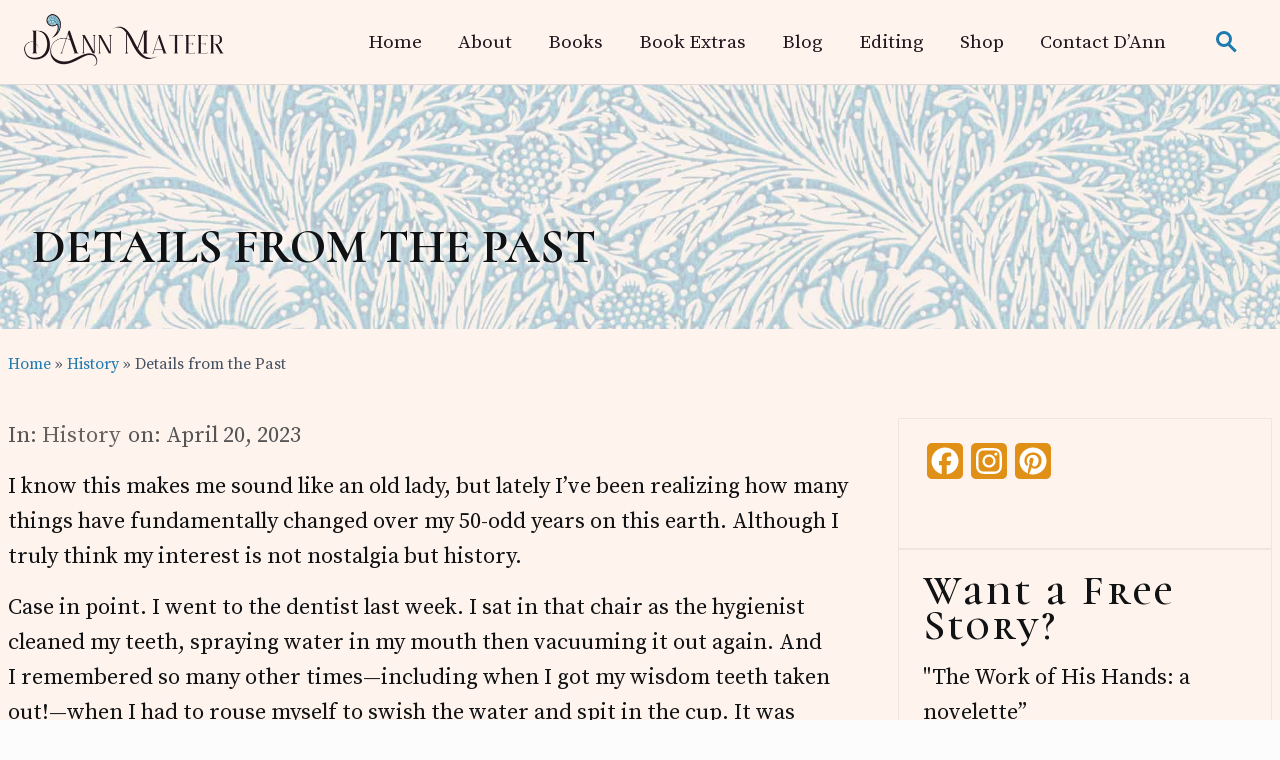

--- FILE ---
content_type: text/html; charset=UTF-8
request_url: https://www.dmateer.com/details-from-the-past/
body_size: 26085
content:
<!DOCTYPE html>
<html lang="en-US">
<head >
<meta charset="UTF-8" />
<meta name="viewport" content="width=device-width, initial-scale=1" />
<title>Details from the Past - D&#039;Ann Mateer</title>
<link data-rocket-preload as="style" href="https://fonts.googleapis.com/css2?family=Special+Elite&#038;ver=1.3.0&#038;display=swap" rel="preload">
<link data-rocket-preload as="style" href="https://fonts.googleapis.com/css?family=Cormorant%20Unicase%3A300%2C400%2C500%2C600%2C700%7CJosefin%20Slab%3A300%2C300i%2C400%2C500%2C600%2C700%7CSource%20Serif%20Pro%3A300%2C300i%2C400%2C600%2C700%2C900%7CSpecial%20Elite&#038;display=swap" rel="preload">
<link href="https://fonts.googleapis.com/css2?family=Special+Elite&#038;ver=1.3.0&#038;display=swap" media="print" onload="this.media=&#039;all&#039;" rel="stylesheet">
<noscript data-wpr-hosted-gf-parameters=""><link rel="stylesheet" href="https://fonts.googleapis.com/css2?family=Special+Elite&#038;ver=1.3.0&#038;display=swap"></noscript>
<link href="https://fonts.googleapis.com/css?family=Cormorant%20Unicase%3A300%2C400%2C500%2C600%2C700%7CJosefin%20Slab%3A300%2C300i%2C400%2C500%2C600%2C700%7CSource%20Serif%20Pro%3A300%2C300i%2C400%2C600%2C700%2C900%7CSpecial%20Elite&#038;display=swap" media="print" onload="this.media=&#039;all&#039;" rel="stylesheet">
<noscript data-wpr-hosted-gf-parameters=""><link rel="stylesheet" href="https://fonts.googleapis.com/css?family=Cormorant%20Unicase%3A300%2C400%2C500%2C600%2C700%7CJosefin%20Slab%3A300%2C300i%2C400%2C500%2C600%2C700%7CSource%20Serif%20Pro%3A300%2C300i%2C400%2C600%2C700%2C900%7CSpecial%20Elite&#038;display=swap"></noscript>
<meta name="dc.title" content="Details from the Past - D&#039;Ann Mateer">
<meta name="dc.description" content="I know this makes me sound like an old lady, but lately I’ve been realizing how many things have fundamentally changed over my 50-odd years on this earth. Although I truly think my interest is not nostalgia but history.&nbsp; Case in point. I went to the dentist last week. I&hellip;">
<meta name="dc.relation" content="https://www.dmateer.com/details-from-the-past/">
<meta name="dc.source" content="https://www.dmateer.com/">
<meta name="dc.language" content="en_US">
<meta name="description" content="I know this makes me sound like an old lady, but lately I’ve been realizing how many things have fundamentally changed over my 50-odd years on this earth. Although I truly think my interest is not nostalgia but history.&nbsp; Case in point. I went to the dentist last week. I&hellip;">
<meta name="robots" content="index, follow, max-snippet:-1, max-image-preview:large, max-video-preview:-1">
<link rel="canonical" href="https://www.dmateer.com/details-from-the-past/">
<meta property="og:url" content="https://www.dmateer.com/details-from-the-past/">
<meta property="og:site_name" content="D&#039;Ann Mateer">
<meta property="og:locale" content="en_US">
<meta property="og:type" content="article">
<meta property="article:author" content="https://www.facebook.com/DMateer">
<meta property="article:publisher" content="https://www.facebook.com/DMateer">
<meta property="article:section" content="History">
<meta property="article:tag" content="details">
<meta property="article:tag" content="history">
<meta property="article:tag" content="life in other eras">
<meta property="og:title" content="Details from the Past - D&#039;Ann Mateer">
<meta property="og:description" content="I know this makes me sound like an old lady, but lately I’ve been realizing how many things have fundamentally changed over my 50-odd years on this earth. Although I truly think my interest is not nostalgia but history.&nbsp; Case in point. I went to the dentist last week. I&hellip;">
<meta property="og:image" content="https://www.dmateer.com/wp-content/uploads/2023/04/Details-of-the-past.png">
<meta property="og:image:secure_url" content="https://www.dmateer.com/wp-content/uploads/2023/04/Details-of-the-past.png">
<meta property="og:image:width" content="300">
<meta property="og:image:height" content="300">
<meta name="twitter:card" content="summary">
<meta name="twitter:title" content="Details from the Past - D&#039;Ann Mateer">
<meta name="twitter:description" content="I know this makes me sound like an old lady, but lately I’ve been realizing how many things have fundamentally changed over my 50-odd years on this earth. Although I truly think my interest is not nostalgia but history.&nbsp; Case in point. I went to the dentist last week. I&hellip;">
<meta name="twitter:image" content="https://www.dmateer.com/wp-content/uploads/2023/04/Details-of-the-past.png">
<link rel='dns-prefetch' href='//static.addtoany.com' />
<link rel='dns-prefetch' href='//use.fontawesome.com' />
<link rel='dns-prefetch' href='//static-na.payments-amazon.com' />
<link rel='dns-prefetch' href='//fonts.googleapis.com' />
<link href='https://fonts.gstatic.com' crossorigin rel='preconnect' />
<link rel="alternate" type="application/rss+xml" title="D&#039;Ann Mateer &raquo; Feed" href="https://www.dmateer.com/feed/" />
<link rel="alternate" type="application/rss+xml" title="D&#039;Ann Mateer &raquo; Comments Feed" href="https://www.dmateer.com/comments/feed/" />
<link rel="alternate" type="application/rss+xml" title="D&#039;Ann Mateer &raquo; Details from the Past Comments Feed" href="https://www.dmateer.com/details-from-the-past/feed/" />
<link rel="alternate" title="oEmbed (JSON)" type="application/json+oembed" href="https://www.dmateer.com/wp-json/oembed/1.0/embed?url=https%3A%2F%2Fwww.dmateer.com%2Fdetails-from-the-past%2F" />
<link rel="alternate" title="oEmbed (XML)" type="text/xml+oembed" href="https://www.dmateer.com/wp-json/oembed/1.0/embed?url=https%3A%2F%2Fwww.dmateer.com%2Fdetails-from-the-past%2F&#038;format=xml" />
		<!-- This site uses the Google Analytics by MonsterInsights plugin v9.11.1 - Using Analytics tracking - https://www.monsterinsights.com/ -->
							<script src="//www.googletagmanager.com/gtag/js?id=G-3JN626MX3D"  data-cfasync="false" data-wpfc-render="false" type="text/javascript" async></script>
			<script data-cfasync="false" data-wpfc-render="false" type="text/javascript">
				var mi_version = '9.11.1';
				var mi_track_user = true;
				var mi_no_track_reason = '';
								var MonsterInsightsDefaultLocations = {"page_location":"https:\/\/www.dmateer.com\/details-from-the-past\/"};
								MonsterInsightsDefaultLocations.page_location = window.location.href;
								if ( typeof MonsterInsightsPrivacyGuardFilter === 'function' ) {
					var MonsterInsightsLocations = (typeof MonsterInsightsExcludeQuery === 'object') ? MonsterInsightsPrivacyGuardFilter( MonsterInsightsExcludeQuery ) : MonsterInsightsPrivacyGuardFilter( MonsterInsightsDefaultLocations );
				} else {
					var MonsterInsightsLocations = (typeof MonsterInsightsExcludeQuery === 'object') ? MonsterInsightsExcludeQuery : MonsterInsightsDefaultLocations;
				}

								var disableStrs = [
										'ga-disable-G-3JN626MX3D',
									];

				/* Function to detect opted out users */
				function __gtagTrackerIsOptedOut() {
					for (var index = 0; index < disableStrs.length; index++) {
						if (document.cookie.indexOf(disableStrs[index] + '=true') > -1) {
							return true;
						}
					}

					return false;
				}

				/* Disable tracking if the opt-out cookie exists. */
				if (__gtagTrackerIsOptedOut()) {
					for (var index = 0; index < disableStrs.length; index++) {
						window[disableStrs[index]] = true;
					}
				}

				/* Opt-out function */
				function __gtagTrackerOptout() {
					for (var index = 0; index < disableStrs.length; index++) {
						document.cookie = disableStrs[index] + '=true; expires=Thu, 31 Dec 2099 23:59:59 UTC; path=/';
						window[disableStrs[index]] = true;
					}
				}

				if ('undefined' === typeof gaOptout) {
					function gaOptout() {
						__gtagTrackerOptout();
					}
				}
								window.dataLayer = window.dataLayer || [];

				window.MonsterInsightsDualTracker = {
					helpers: {},
					trackers: {},
				};
				if (mi_track_user) {
					function __gtagDataLayer() {
						dataLayer.push(arguments);
					}

					function __gtagTracker(type, name, parameters) {
						if (!parameters) {
							parameters = {};
						}

						if (parameters.send_to) {
							__gtagDataLayer.apply(null, arguments);
							return;
						}

						if (type === 'event') {
														parameters.send_to = monsterinsights_frontend.v4_id;
							var hookName = name;
							if (typeof parameters['event_category'] !== 'undefined') {
								hookName = parameters['event_category'] + ':' + name;
							}

							if (typeof MonsterInsightsDualTracker.trackers[hookName] !== 'undefined') {
								MonsterInsightsDualTracker.trackers[hookName](parameters);
							} else {
								__gtagDataLayer('event', name, parameters);
							}
							
						} else {
							__gtagDataLayer.apply(null, arguments);
						}
					}

					__gtagTracker('js', new Date());
					__gtagTracker('set', {
						'developer_id.dZGIzZG': true,
											});
					if ( MonsterInsightsLocations.page_location ) {
						__gtagTracker('set', MonsterInsightsLocations);
					}
										__gtagTracker('config', 'G-3JN626MX3D', {"forceSSL":"true"} );
										window.gtag = __gtagTracker;										(function () {
						/* https://developers.google.com/analytics/devguides/collection/analyticsjs/ */
						/* ga and __gaTracker compatibility shim. */
						var noopfn = function () {
							return null;
						};
						var newtracker = function () {
							return new Tracker();
						};
						var Tracker = function () {
							return null;
						};
						var p = Tracker.prototype;
						p.get = noopfn;
						p.set = noopfn;
						p.send = function () {
							var args = Array.prototype.slice.call(arguments);
							args.unshift('send');
							__gaTracker.apply(null, args);
						};
						var __gaTracker = function () {
							var len = arguments.length;
							if (len === 0) {
								return;
							}
							var f = arguments[len - 1];
							if (typeof f !== 'object' || f === null || typeof f.hitCallback !== 'function') {
								if ('send' === arguments[0]) {
									var hitConverted, hitObject = false, action;
									if ('event' === arguments[1]) {
										if ('undefined' !== typeof arguments[3]) {
											hitObject = {
												'eventAction': arguments[3],
												'eventCategory': arguments[2],
												'eventLabel': arguments[4],
												'value': arguments[5] ? arguments[5] : 1,
											}
										}
									}
									if ('pageview' === arguments[1]) {
										if ('undefined' !== typeof arguments[2]) {
											hitObject = {
												'eventAction': 'page_view',
												'page_path': arguments[2],
											}
										}
									}
									if (typeof arguments[2] === 'object') {
										hitObject = arguments[2];
									}
									if (typeof arguments[5] === 'object') {
										Object.assign(hitObject, arguments[5]);
									}
									if ('undefined' !== typeof arguments[1].hitType) {
										hitObject = arguments[1];
										if ('pageview' === hitObject.hitType) {
											hitObject.eventAction = 'page_view';
										}
									}
									if (hitObject) {
										action = 'timing' === arguments[1].hitType ? 'timing_complete' : hitObject.eventAction;
										hitConverted = mapArgs(hitObject);
										__gtagTracker('event', action, hitConverted);
									}
								}
								return;
							}

							function mapArgs(args) {
								var arg, hit = {};
								var gaMap = {
									'eventCategory': 'event_category',
									'eventAction': 'event_action',
									'eventLabel': 'event_label',
									'eventValue': 'event_value',
									'nonInteraction': 'non_interaction',
									'timingCategory': 'event_category',
									'timingVar': 'name',
									'timingValue': 'value',
									'timingLabel': 'event_label',
									'page': 'page_path',
									'location': 'page_location',
									'title': 'page_title',
									'referrer' : 'page_referrer',
								};
								for (arg in args) {
																		if (!(!args.hasOwnProperty(arg) || !gaMap.hasOwnProperty(arg))) {
										hit[gaMap[arg]] = args[arg];
									} else {
										hit[arg] = args[arg];
									}
								}
								return hit;
							}

							try {
								f.hitCallback();
							} catch (ex) {
							}
						};
						__gaTracker.create = newtracker;
						__gaTracker.getByName = newtracker;
						__gaTracker.getAll = function () {
							return [];
						};
						__gaTracker.remove = noopfn;
						__gaTracker.loaded = true;
						window['__gaTracker'] = __gaTracker;
					})();
									} else {
										console.log("");
					(function () {
						function __gtagTracker() {
							return null;
						}

						window['__gtagTracker'] = __gtagTracker;
						window['gtag'] = __gtagTracker;
					})();
									}
			</script>
							<!-- / Google Analytics by MonsterInsights -->
		<style id='wp-img-auto-sizes-contain-inline-css' type='text/css'>
img:is([sizes=auto i],[sizes^="auto," i]){contain-intrinsic-size:3000px 1500px}
/*# sourceURL=wp-img-auto-sizes-contain-inline-css */
</style>
<style id='wp-emoji-styles-inline-css' type='text/css'>

	img.wp-smiley, img.emoji {
		display: inline !important;
		border: none !important;
		box-shadow: none !important;
		height: 1em !important;
		width: 1em !important;
		margin: 0 0.07em !important;
		vertical-align: -0.1em !important;
		background: none !important;
		padding: 0 !important;
	}
/*# sourceURL=wp-emoji-styles-inline-css */
</style>
<link rel='stylesheet' id='wp-block-library-css' href='https://www.dmateer.com/wp-includes/css/dist/block-library/style.min.css?ver=6.9' type='text/css' media='all' />
<style id='wp-block-image-inline-css' type='text/css'>
.wp-block-image>a,.wp-block-image>figure>a{display:inline-block}.wp-block-image img{box-sizing:border-box;height:auto;max-width:100%;vertical-align:bottom}@media not (prefers-reduced-motion){.wp-block-image img.hide{visibility:hidden}.wp-block-image img.show{animation:show-content-image .4s}}.wp-block-image[style*=border-radius] img,.wp-block-image[style*=border-radius]>a{border-radius:inherit}.wp-block-image.has-custom-border img{box-sizing:border-box}.wp-block-image.aligncenter{text-align:center}.wp-block-image.alignfull>a,.wp-block-image.alignwide>a{width:100%}.wp-block-image.alignfull img,.wp-block-image.alignwide img{height:auto;width:100%}.wp-block-image .aligncenter,.wp-block-image .alignleft,.wp-block-image .alignright,.wp-block-image.aligncenter,.wp-block-image.alignleft,.wp-block-image.alignright{display:table}.wp-block-image .aligncenter>figcaption,.wp-block-image .alignleft>figcaption,.wp-block-image .alignright>figcaption,.wp-block-image.aligncenter>figcaption,.wp-block-image.alignleft>figcaption,.wp-block-image.alignright>figcaption{caption-side:bottom;display:table-caption}.wp-block-image .alignleft{float:left;margin:.5em 1em .5em 0}.wp-block-image .alignright{float:right;margin:.5em 0 .5em 1em}.wp-block-image .aligncenter{margin-left:auto;margin-right:auto}.wp-block-image :where(figcaption){margin-bottom:1em;margin-top:.5em}.wp-block-image.is-style-circle-mask img{border-radius:9999px}@supports ((-webkit-mask-image:none) or (mask-image:none)) or (-webkit-mask-image:none){.wp-block-image.is-style-circle-mask img{border-radius:0;-webkit-mask-image:url('data:image/svg+xml;utf8,<svg viewBox="0 0 100 100" xmlns="http://www.w3.org/2000/svg"><circle cx="50" cy="50" r="50"/></svg>');mask-image:url('data:image/svg+xml;utf8,<svg viewBox="0 0 100 100" xmlns="http://www.w3.org/2000/svg"><circle cx="50" cy="50" r="50"/></svg>');mask-mode:alpha;-webkit-mask-position:center;mask-position:center;-webkit-mask-repeat:no-repeat;mask-repeat:no-repeat;-webkit-mask-size:contain;mask-size:contain}}:root :where(.wp-block-image.is-style-rounded img,.wp-block-image .is-style-rounded img){border-radius:9999px}.wp-block-image figure{margin:0}.wp-lightbox-container{display:flex;flex-direction:column;position:relative}.wp-lightbox-container img{cursor:zoom-in}.wp-lightbox-container img:hover+button{opacity:1}.wp-lightbox-container button{align-items:center;backdrop-filter:blur(16px) saturate(180%);background-color:#5a5a5a40;border:none;border-radius:4px;cursor:zoom-in;display:flex;height:20px;justify-content:center;opacity:0;padding:0;position:absolute;right:16px;text-align:center;top:16px;width:20px;z-index:100}@media not (prefers-reduced-motion){.wp-lightbox-container button{transition:opacity .2s ease}}.wp-lightbox-container button:focus-visible{outline:3px auto #5a5a5a40;outline:3px auto -webkit-focus-ring-color;outline-offset:3px}.wp-lightbox-container button:hover{cursor:pointer;opacity:1}.wp-lightbox-container button:focus{opacity:1}.wp-lightbox-container button:focus,.wp-lightbox-container button:hover,.wp-lightbox-container button:not(:hover):not(:active):not(.has-background){background-color:#5a5a5a40;border:none}.wp-lightbox-overlay{box-sizing:border-box;cursor:zoom-out;height:100vh;left:0;overflow:hidden;position:fixed;top:0;visibility:hidden;width:100%;z-index:100000}.wp-lightbox-overlay .close-button{align-items:center;cursor:pointer;display:flex;justify-content:center;min-height:40px;min-width:40px;padding:0;position:absolute;right:calc(env(safe-area-inset-right) + 16px);top:calc(env(safe-area-inset-top) + 16px);z-index:5000000}.wp-lightbox-overlay .close-button:focus,.wp-lightbox-overlay .close-button:hover,.wp-lightbox-overlay .close-button:not(:hover):not(:active):not(.has-background){background:none;border:none}.wp-lightbox-overlay .lightbox-image-container{height:var(--wp--lightbox-container-height);left:50%;overflow:hidden;position:absolute;top:50%;transform:translate(-50%,-50%);transform-origin:top left;width:var(--wp--lightbox-container-width);z-index:9999999999}.wp-lightbox-overlay .wp-block-image{align-items:center;box-sizing:border-box;display:flex;height:100%;justify-content:center;margin:0;position:relative;transform-origin:0 0;width:100%;z-index:3000000}.wp-lightbox-overlay .wp-block-image img{height:var(--wp--lightbox-image-height);min-height:var(--wp--lightbox-image-height);min-width:var(--wp--lightbox-image-width);width:var(--wp--lightbox-image-width)}.wp-lightbox-overlay .wp-block-image figcaption{display:none}.wp-lightbox-overlay button{background:none;border:none}.wp-lightbox-overlay .scrim{background-color:#fff;height:100%;opacity:.9;position:absolute;width:100%;z-index:2000000}.wp-lightbox-overlay.active{visibility:visible}@media not (prefers-reduced-motion){.wp-lightbox-overlay.active{animation:turn-on-visibility .25s both}.wp-lightbox-overlay.active img{animation:turn-on-visibility .35s both}.wp-lightbox-overlay.show-closing-animation:not(.active){animation:turn-off-visibility .35s both}.wp-lightbox-overlay.show-closing-animation:not(.active) img{animation:turn-off-visibility .25s both}.wp-lightbox-overlay.zoom.active{animation:none;opacity:1;visibility:visible}.wp-lightbox-overlay.zoom.active .lightbox-image-container{animation:lightbox-zoom-in .4s}.wp-lightbox-overlay.zoom.active .lightbox-image-container img{animation:none}.wp-lightbox-overlay.zoom.active .scrim{animation:turn-on-visibility .4s forwards}.wp-lightbox-overlay.zoom.show-closing-animation:not(.active){animation:none}.wp-lightbox-overlay.zoom.show-closing-animation:not(.active) .lightbox-image-container{animation:lightbox-zoom-out .4s}.wp-lightbox-overlay.zoom.show-closing-animation:not(.active) .lightbox-image-container img{animation:none}.wp-lightbox-overlay.zoom.show-closing-animation:not(.active) .scrim{animation:turn-off-visibility .4s forwards}}@keyframes show-content-image{0%{visibility:hidden}99%{visibility:hidden}to{visibility:visible}}@keyframes turn-on-visibility{0%{opacity:0}to{opacity:1}}@keyframes turn-off-visibility{0%{opacity:1;visibility:visible}99%{opacity:0;visibility:visible}to{opacity:0;visibility:hidden}}@keyframes lightbox-zoom-in{0%{transform:translate(calc((-100vw + var(--wp--lightbox-scrollbar-width))/2 + var(--wp--lightbox-initial-left-position)),calc(-50vh + var(--wp--lightbox-initial-top-position))) scale(var(--wp--lightbox-scale))}to{transform:translate(-50%,-50%) scale(1)}}@keyframes lightbox-zoom-out{0%{transform:translate(-50%,-50%) scale(1);visibility:visible}99%{visibility:visible}to{transform:translate(calc((-100vw + var(--wp--lightbox-scrollbar-width))/2 + var(--wp--lightbox-initial-left-position)),calc(-50vh + var(--wp--lightbox-initial-top-position))) scale(var(--wp--lightbox-scale));visibility:hidden}}
/*# sourceURL=https://www.dmateer.com/wp-includes/blocks/image/style.min.css */
</style>
<style id='wp-block-paragraph-inline-css' type='text/css'>
.is-small-text{font-size:.875em}.is-regular-text{font-size:1em}.is-large-text{font-size:2.25em}.is-larger-text{font-size:3em}.has-drop-cap:not(:focus):first-letter{float:left;font-size:8.4em;font-style:normal;font-weight:100;line-height:.68;margin:.05em .1em 0 0;text-transform:uppercase}body.rtl .has-drop-cap:not(:focus):first-letter{float:none;margin-left:.1em}p.has-drop-cap.has-background{overflow:hidden}:root :where(p.has-background){padding:1.25em 2.375em}:where(p.has-text-color:not(.has-link-color)) a{color:inherit}p.has-text-align-left[style*="writing-mode:vertical-lr"],p.has-text-align-right[style*="writing-mode:vertical-rl"]{rotate:180deg}
/*# sourceURL=https://www.dmateer.com/wp-includes/blocks/paragraph/style.min.css */
</style>
<style id='global-styles-inline-css' type='text/css'>
:root{--wp--preset--aspect-ratio--square: 1;--wp--preset--aspect-ratio--4-3: 4/3;--wp--preset--aspect-ratio--3-4: 3/4;--wp--preset--aspect-ratio--3-2: 3/2;--wp--preset--aspect-ratio--2-3: 2/3;--wp--preset--aspect-ratio--16-9: 16/9;--wp--preset--aspect-ratio--9-16: 9/16;--wp--preset--color--black: #000000;--wp--preset--color--cyan-bluish-gray: #abb8c3;--wp--preset--color--white: #ffffff;--wp--preset--color--pale-pink: #f78da7;--wp--preset--color--vivid-red: #cf2e2e;--wp--preset--color--luminous-vivid-orange: #ff6900;--wp--preset--color--luminous-vivid-amber: #fcb900;--wp--preset--color--light-green-cyan: #7bdcb5;--wp--preset--color--vivid-green-cyan: #00d084;--wp--preset--color--pale-cyan-blue: #8ed1fc;--wp--preset--color--vivid-cyan-blue: #0693e3;--wp--preset--color--vivid-purple: #9b51e0;--wp--preset--gradient--vivid-cyan-blue-to-vivid-purple: linear-gradient(135deg,rgb(6,147,227) 0%,rgb(155,81,224) 100%);--wp--preset--gradient--light-green-cyan-to-vivid-green-cyan: linear-gradient(135deg,rgb(122,220,180) 0%,rgb(0,208,130) 100%);--wp--preset--gradient--luminous-vivid-amber-to-luminous-vivid-orange: linear-gradient(135deg,rgb(252,185,0) 0%,rgb(255,105,0) 100%);--wp--preset--gradient--luminous-vivid-orange-to-vivid-red: linear-gradient(135deg,rgb(255,105,0) 0%,rgb(207,46,46) 100%);--wp--preset--gradient--very-light-gray-to-cyan-bluish-gray: linear-gradient(135deg,rgb(238,238,238) 0%,rgb(169,184,195) 100%);--wp--preset--gradient--cool-to-warm-spectrum: linear-gradient(135deg,rgb(74,234,220) 0%,rgb(151,120,209) 20%,rgb(207,42,186) 40%,rgb(238,44,130) 60%,rgb(251,105,98) 80%,rgb(254,248,76) 100%);--wp--preset--gradient--blush-light-purple: linear-gradient(135deg,rgb(255,206,236) 0%,rgb(152,150,240) 100%);--wp--preset--gradient--blush-bordeaux: linear-gradient(135deg,rgb(254,205,165) 0%,rgb(254,45,45) 50%,rgb(107,0,62) 100%);--wp--preset--gradient--luminous-dusk: linear-gradient(135deg,rgb(255,203,112) 0%,rgb(199,81,192) 50%,rgb(65,88,208) 100%);--wp--preset--gradient--pale-ocean: linear-gradient(135deg,rgb(255,245,203) 0%,rgb(182,227,212) 50%,rgb(51,167,181) 100%);--wp--preset--gradient--electric-grass: linear-gradient(135deg,rgb(202,248,128) 0%,rgb(113,206,126) 100%);--wp--preset--gradient--midnight: linear-gradient(135deg,rgb(2,3,129) 0%,rgb(40,116,252) 100%);--wp--preset--font-size--small: 13px;--wp--preset--font-size--medium: 20px;--wp--preset--font-size--large: 36px;--wp--preset--font-size--x-large: 42px;--wp--preset--spacing--20: 0.44rem;--wp--preset--spacing--30: 0.67rem;--wp--preset--spacing--40: 1rem;--wp--preset--spacing--50: 1.5rem;--wp--preset--spacing--60: 2.25rem;--wp--preset--spacing--70: 3.38rem;--wp--preset--spacing--80: 5.06rem;--wp--preset--shadow--natural: 6px 6px 9px rgba(0, 0, 0, 0.2);--wp--preset--shadow--deep: 12px 12px 50px rgba(0, 0, 0, 0.4);--wp--preset--shadow--sharp: 6px 6px 0px rgba(0, 0, 0, 0.2);--wp--preset--shadow--outlined: 6px 6px 0px -3px rgb(255, 255, 255), 6px 6px rgb(0, 0, 0);--wp--preset--shadow--crisp: 6px 6px 0px rgb(0, 0, 0);}:where(.is-layout-flex){gap: 0.5em;}:where(.is-layout-grid){gap: 0.5em;}body .is-layout-flex{display: flex;}.is-layout-flex{flex-wrap: wrap;align-items: center;}.is-layout-flex > :is(*, div){margin: 0;}body .is-layout-grid{display: grid;}.is-layout-grid > :is(*, div){margin: 0;}:where(.wp-block-columns.is-layout-flex){gap: 2em;}:where(.wp-block-columns.is-layout-grid){gap: 2em;}:where(.wp-block-post-template.is-layout-flex){gap: 1.25em;}:where(.wp-block-post-template.is-layout-grid){gap: 1.25em;}.has-black-color{color: var(--wp--preset--color--black) !important;}.has-cyan-bluish-gray-color{color: var(--wp--preset--color--cyan-bluish-gray) !important;}.has-white-color{color: var(--wp--preset--color--white) !important;}.has-pale-pink-color{color: var(--wp--preset--color--pale-pink) !important;}.has-vivid-red-color{color: var(--wp--preset--color--vivid-red) !important;}.has-luminous-vivid-orange-color{color: var(--wp--preset--color--luminous-vivid-orange) !important;}.has-luminous-vivid-amber-color{color: var(--wp--preset--color--luminous-vivid-amber) !important;}.has-light-green-cyan-color{color: var(--wp--preset--color--light-green-cyan) !important;}.has-vivid-green-cyan-color{color: var(--wp--preset--color--vivid-green-cyan) !important;}.has-pale-cyan-blue-color{color: var(--wp--preset--color--pale-cyan-blue) !important;}.has-vivid-cyan-blue-color{color: var(--wp--preset--color--vivid-cyan-blue) !important;}.has-vivid-purple-color{color: var(--wp--preset--color--vivid-purple) !important;}.has-black-background-color{background-color: var(--wp--preset--color--black) !important;}.has-cyan-bluish-gray-background-color{background-color: var(--wp--preset--color--cyan-bluish-gray) !important;}.has-white-background-color{background-color: var(--wp--preset--color--white) !important;}.has-pale-pink-background-color{background-color: var(--wp--preset--color--pale-pink) !important;}.has-vivid-red-background-color{background-color: var(--wp--preset--color--vivid-red) !important;}.has-luminous-vivid-orange-background-color{background-color: var(--wp--preset--color--luminous-vivid-orange) !important;}.has-luminous-vivid-amber-background-color{background-color: var(--wp--preset--color--luminous-vivid-amber) !important;}.has-light-green-cyan-background-color{background-color: var(--wp--preset--color--light-green-cyan) !important;}.has-vivid-green-cyan-background-color{background-color: var(--wp--preset--color--vivid-green-cyan) !important;}.has-pale-cyan-blue-background-color{background-color: var(--wp--preset--color--pale-cyan-blue) !important;}.has-vivid-cyan-blue-background-color{background-color: var(--wp--preset--color--vivid-cyan-blue) !important;}.has-vivid-purple-background-color{background-color: var(--wp--preset--color--vivid-purple) !important;}.has-black-border-color{border-color: var(--wp--preset--color--black) !important;}.has-cyan-bluish-gray-border-color{border-color: var(--wp--preset--color--cyan-bluish-gray) !important;}.has-white-border-color{border-color: var(--wp--preset--color--white) !important;}.has-pale-pink-border-color{border-color: var(--wp--preset--color--pale-pink) !important;}.has-vivid-red-border-color{border-color: var(--wp--preset--color--vivid-red) !important;}.has-luminous-vivid-orange-border-color{border-color: var(--wp--preset--color--luminous-vivid-orange) !important;}.has-luminous-vivid-amber-border-color{border-color: var(--wp--preset--color--luminous-vivid-amber) !important;}.has-light-green-cyan-border-color{border-color: var(--wp--preset--color--light-green-cyan) !important;}.has-vivid-green-cyan-border-color{border-color: var(--wp--preset--color--vivid-green-cyan) !important;}.has-pale-cyan-blue-border-color{border-color: var(--wp--preset--color--pale-cyan-blue) !important;}.has-vivid-cyan-blue-border-color{border-color: var(--wp--preset--color--vivid-cyan-blue) !important;}.has-vivid-purple-border-color{border-color: var(--wp--preset--color--vivid-purple) !important;}.has-vivid-cyan-blue-to-vivid-purple-gradient-background{background: var(--wp--preset--gradient--vivid-cyan-blue-to-vivid-purple) !important;}.has-light-green-cyan-to-vivid-green-cyan-gradient-background{background: var(--wp--preset--gradient--light-green-cyan-to-vivid-green-cyan) !important;}.has-luminous-vivid-amber-to-luminous-vivid-orange-gradient-background{background: var(--wp--preset--gradient--luminous-vivid-amber-to-luminous-vivid-orange) !important;}.has-luminous-vivid-orange-to-vivid-red-gradient-background{background: var(--wp--preset--gradient--luminous-vivid-orange-to-vivid-red) !important;}.has-very-light-gray-to-cyan-bluish-gray-gradient-background{background: var(--wp--preset--gradient--very-light-gray-to-cyan-bluish-gray) !important;}.has-cool-to-warm-spectrum-gradient-background{background: var(--wp--preset--gradient--cool-to-warm-spectrum) !important;}.has-blush-light-purple-gradient-background{background: var(--wp--preset--gradient--blush-light-purple) !important;}.has-blush-bordeaux-gradient-background{background: var(--wp--preset--gradient--blush-bordeaux) !important;}.has-luminous-dusk-gradient-background{background: var(--wp--preset--gradient--luminous-dusk) !important;}.has-pale-ocean-gradient-background{background: var(--wp--preset--gradient--pale-ocean) !important;}.has-electric-grass-gradient-background{background: var(--wp--preset--gradient--electric-grass) !important;}.has-midnight-gradient-background{background: var(--wp--preset--gradient--midnight) !important;}.has-small-font-size{font-size: var(--wp--preset--font-size--small) !important;}.has-medium-font-size{font-size: var(--wp--preset--font-size--medium) !important;}.has-large-font-size{font-size: var(--wp--preset--font-size--large) !important;}.has-x-large-font-size{font-size: var(--wp--preset--font-size--x-large) !important;}
/*# sourceURL=global-styles-inline-css */
</style>

<style id='classic-theme-styles-inline-css' type='text/css'>
/*! This file is auto-generated */
.wp-block-button__link{color:#fff;background-color:#32373c;border-radius:9999px;box-shadow:none;text-decoration:none;padding:calc(.667em + 2px) calc(1.333em + 2px);font-size:1.125em}.wp-block-file__button{background:#32373c;color:#fff;text-decoration:none}
/*# sourceURL=/wp-includes/css/classic-themes.min.css */
</style>
<link rel='stylesheet' id='wp-components-css' href='https://www.dmateer.com/wp-includes/css/dist/components/style.min.css?ver=6.9' type='text/css' media='all' />
<link rel='stylesheet' id='wp-preferences-css' href='https://www.dmateer.com/wp-includes/css/dist/preferences/style.min.css?ver=6.9' type='text/css' media='all' />
<link rel='stylesheet' id='wp-block-editor-css' href='https://www.dmateer.com/wp-includes/css/dist/block-editor/style.min.css?ver=6.9' type='text/css' media='all' />
<link data-minify="1" rel='stylesheet' id='popup-maker-block-library-style-css' href='https://www.dmateer.com/wp-content/cache/min/1/wp-content/plugins/popup-maker/dist/packages/block-library-style.css?ver=1759268501' type='text/css' media='all' />
<style id='font-awesome-svg-styles-default-inline-css' type='text/css'>
.svg-inline--fa {
  display: inline-block;
  height: 1em;
  overflow: visible;
  vertical-align: -.125em;
}
/*# sourceURL=font-awesome-svg-styles-default-inline-css */
</style>
<link data-minify="1" rel='stylesheet' id='font-awesome-svg-styles-css' href='https://www.dmateer.com/wp-content/cache/min/1/wp-content/uploads/font-awesome/v5.12.1/css/svg-with-js.css?ver=1743573840' type='text/css' media='all' />
<style id='font-awesome-svg-styles-inline-css' type='text/css'>
   .wp-block-font-awesome-icon svg::before,
   .wp-rich-text-font-awesome-icon svg::before {content: unset;}
/*# sourceURL=font-awesome-svg-styles-inline-css */
</style>
<link data-minify="1" rel='stylesheet' id='wpautoterms_css-css' href='https://www.dmateer.com/wp-content/cache/min/1/wp-content/plugins/auto-terms-of-service-and-privacy-policy/css/wpautoterms.css?ver=1743573840' type='text/css' media='all' />
<link data-minify="1" rel='stylesheet' id='mailerlite_forms.css-css' href='https://www.dmateer.com/wp-content/cache/min/1/wp-content/plugins/official-mailerlite-sign-up-forms/assets/css/mailerlite_forms.css?ver=1743573840' type='text/css' media='all' />
<link data-minify="1" rel='stylesheet' id='woocommerce-smallscreen-css' href='https://www.dmateer.com/wp-content/cache/min/1/wp-content/plugins/woocommerce/assets/css/woocommerce-smallscreen.css?ver=1743573840' type='text/css' media='only screen and (max-width: 768px)' />
<link data-minify="1" rel='stylesheet' id='woocommerce-general-css' href='https://www.dmateer.com/wp-content/cache/min/1/wp-content/plugins/woocommerce/assets/css/woocommerce.css?ver=1743573840' type='text/css' media='all' />
<link rel='stylesheet' id='mai-woocommerce-css' href='https://www.dmateer.com/wp-content/plugins/mai-theme-engine/assets/css/mai-woocommerce.min.css?ver=1.13.1' type='text/css' media='all' />
<style id='woocommerce-inline-inline-css' type='text/css'>
.woocommerce form .form-row .required { visibility: visible; }
/*# sourceURL=woocommerce-inline-inline-css */
</style>
<link data-minify="1" rel='stylesheet' id='mbt-style-css' href='https://www.dmateer.com/wp-content/cache/min/1/wp-content/plugins/mybooktable/css/frontend-style.css?ver=1743573841' type='text/css' media='all' />
<link data-minify="1" rel='stylesheet' id='mbt-style-pack-css' href='https://www.dmateer.com/wp-content/cache/min/1/wp-content/plugins/mybooktable-dev3/styles/blue_flat/style.css?ver=1743573841' type='text/css' media='all' />
<link data-minify="1" rel='stylesheet' id='mbtpro2-frontend-style-css' href='https://www.dmateer.com/wp-content/cache/min/1/wp-content/plugins/mybooktable-dev3/includes/professional2/frontend.css?ver=1743573841' type='text/css' media='all' />
<link data-minify="1" rel='stylesheet' id='dashicons-css' href='https://www.dmateer.com/wp-content/cache/min/1/wp-includes/css/dashicons.min.css?ver=1743573841' type='text/css' media='all' />
<link data-minify="1" rel='stylesheet' id='mbtpro3-frontend-css-css' href='https://www.dmateer.com/wp-content/cache/min/1/wp-content/plugins/mybooktable-dev3/includes/professional3/frontend.css?ver=1743573841' type='text/css' media='all' />

<link rel='stylesheet' id='mai-theme-engine-css' href='https://www.dmateer.com/wp-content/plugins/mai-theme-engine/assets/css/mai-theme.min.css?ver=1.13.1' type='text/css' media='all' />
<link rel='stylesheet' id='flexington-css' href='https://www.dmateer.com/wp-content/plugins/mai-theme-engine/assets/css/flexington.min.css?ver=2.5.0' type='text/css' media='all' />
<link rel='stylesheet' id='amazon_payments_advanced-css' href='https://www.dmateer.com/wp-content/plugins/woocommerce-gateway-amazon-payments-advanced/build/css/amazon-pay.min.css?ver=2.6.1' type='text/css' media='all' />
<link rel='stylesheet' id='addtoany-css' href='https://www.dmateer.com/wp-content/plugins/add-to-any/addtoany.min.css?ver=1.16' type='text/css' media='all' />
<link data-minify="1" rel='stylesheet' id='style-style-css' href='https://www.dmateer.com/wp-content/cache/min/1/wp-content/themes/mai-lifestyle-pro/css/style.css?ver=1743573841' type='text/css' media='all' />
<link data-minify="1" rel='stylesheet' id='mai-lifestyle-pro-css' href='https://www.dmateer.com/wp-content/cache/min/1/wp-content/themes/mai-lifestyle-pro/style.css?ver=1743573841' type='text/css' media='all' />
<style id='mai-lifestyle-pro-inline-css' type='text/css'>
.section.has-bg-image.parallax .bg-image{height:140%;will-change:transform;-webkit-transform:translateY(var(--translateY));-ms-transform:translateY(var(--translateY));transform:translateY(var(--translateY))}.js .has-fadein,.js .has-fadeindown,.js .has-fadeinleft,.js .has-fadeinright,.js .has-fadeinup{opacity:0}.js .has-fadein.doFade{opacity:1;-webkit-animation:maiEffectsFadeIn 1s ease-in-out;animation:maiEffectsFadeIn 1s ease-in-out}.js .has-fadeinup.doFade{opacity:1;-webkit-animation:maiEffectsFadeInUp 1s ease-in-out;animation:maiEffectsFadeInUp 1s ease-in-out}.js .has-fadeindown.doFade{opacity:1;-webkit-animation:maiEffectsFadeInDown 1s ease-in-out;animation:maiEffectsFadeInDown 1s ease-in-out}.js .has-fadeinleft.doFade{opacity:1;-webkit-animation:maiEffectsFadeInLeft 1s ease-in-out;animation:maiEffectsFadeInLeft 1s ease-in-out}.js .has-fadeinright.doFade{opacity:1;-webkit-animation:maiEffectsFadeInRight 1s ease-in-out;animation:maiEffectsFadeInRight 1s ease-in-out}@-webkit-keyframes maiEffectsFadeIn{0%{opacity:0}to{opacity:1}}@keyframes maiEffectsFadeIn{0%{opacity:0}to{opacity:1}}@-webkit-keyframes maiEffectsFadeInUp{0%{opacity:0;-webkit-transform:translateY(24px);transform:translateY(24px)}100%{opacity:1;-webkit-transform:translateY(0);transform:translateY(0)}}@keyframes maiEffectsFadeInUp{0%{opacity:0;-webkit-transform:translateY(24px);transform:translateY(24px)}100%{opacity:1;-webkit-transform:translateY(0);transform:translateY(0)}}@-webkit-keyframes maiEffectsFadeInDown{0%{opacity:0;-webkit-transform:translateY(-24px);transform:translateY(-24px)}100%{opacity:1;-webkit-transform:translateY(0);transform:translateY(0)}}@keyframes maiEffectsFadeInDown{0%{opacity:0;-webkit-transform:translateY(-24px);transform:translateY(-24px)}100%{opacity:1;-webkit-transform:translateY(0);transform:translateY(0)}}@-webkit-keyframes maiEffectsFadeInLeft{0%{opacity:0;-webkit-transform:translateX(48px);transform:translateY(48px)}100%{opacity:1;-webkit-transform:translateX(0);transform:translateY(0)}}@keyframes maiEffectsFadeInLeft{0%{opacity:0;-webkit-transform:translateX(48px);transform:translateX(48px)}100%{opacity:1;-webkit-transform:translateX(0);transform:translateX(0)}}@-webkit-keyframes maiEffectsFadeInRight{0%{opacity:0;-webkit-transform:translateX(-48px);transform:translateX(-48px)}100%{opacity:1;-webkit-transform:translateX(0);transform:translateX(0)}}@keyframes maiEffectsFadeInRight{0%{opacity:0;-webkit-transform:translateX(-48px);transform:translateX(-48px)}100%{opacity:1;-webkit-transform:translateX(0);transform:translateX(0)}}
/*# sourceURL=mai-lifestyle-pro-inline-css */
</style>

<link rel='stylesheet' id='custom-style-css' href='https://www.dmateer.com/wp-content/themes/mai-lifestyle-pro/custom.css?ver=6.9' type='text/css' media='all' />
<style id='rocket-lazyload-inline-css' type='text/css'>
.rll-youtube-player{position:relative;padding-bottom:56.23%;height:0;overflow:hidden;max-width:100%;}.rll-youtube-player:focus-within{outline: 2px solid currentColor;outline-offset: 5px;}.rll-youtube-player iframe{position:absolute;top:0;left:0;width:100%;height:100%;z-index:100;background:0 0}.rll-youtube-player img{bottom:0;display:block;left:0;margin:auto;max-width:100%;width:100%;position:absolute;right:0;top:0;border:none;height:auto;-webkit-transition:.4s all;-moz-transition:.4s all;transition:.4s all}.rll-youtube-player img:hover{-webkit-filter:brightness(75%)}.rll-youtube-player .play{height:100%;width:100%;left:0;top:0;position:absolute;background:url(https://www.dmateer.com/wp-content/plugins/wp-rocket/assets/img/youtube.png) no-repeat center;background-color: transparent !important;cursor:pointer;border:none;}
/*# sourceURL=rocket-lazyload-inline-css */
</style>
<script type="text/javascript" src="https://www.dmateer.com/wp-includes/js/jquery/jquery.min.js?ver=3.7.1" id="jquery-core-js" data-rocket-defer defer></script>
<script type="text/javascript" src="https://www.dmateer.com/wp-includes/js/jquery/jquery-migrate.min.js?ver=3.4.1" id="jquery-migrate-js" data-rocket-defer defer></script>
<script type="text/javascript" src="https://www.dmateer.com/wp-includes/js/dist/dom-ready.min.js?ver=f77871ff7694fffea381" id="wp-dom-ready-js" data-rocket-defer defer></script>
<script data-minify="1" type="text/javascript" src="https://www.dmateer.com/wp-content/cache/min/1/wp-content/plugins/auto-terms-of-service-and-privacy-policy/js/base.js?ver=1743573841" id="wpautoterms_base-js" data-rocket-defer defer></script>
<script data-minify="1" type="text/javascript" src="https://www.dmateer.com/wp-content/cache/min/1/wp-content/plugins/google-analytics-premium/assets/js/frontend-gtag.js?ver=1743573841" id="monsterinsights-frontend-script-js" async="async" data-wp-strategy="async"></script>
<script data-cfasync="false" data-wpfc-render="false" type="text/javascript" id='monsterinsights-frontend-script-js-extra'>/* <![CDATA[ */
var monsterinsights_frontend = {"js_events_tracking":"true","download_extensions":"","inbound_paths":"[]","home_url":"https:\/\/www.dmateer.com","hash_tracking":"false","v4_id":"G-3JN626MX3D"};/* ]]> */
</script>
<script type="text/javascript" id="addtoany-core-js-before">
/* <![CDATA[ */
window.a2a_config=window.a2a_config||{};a2a_config.callbacks=[];a2a_config.overlays=[];a2a_config.templates={};
a2a_config.icon_color="#e08f17,#ffffff";

//# sourceURL=addtoany-core-js-before
/* ]]> */
</script>
<script type="text/javascript" defer src="https://static.addtoany.com/menu/page.js" id="addtoany-core-js"></script>
<script type="text/javascript" defer src="https://www.dmateer.com/wp-content/plugins/add-to-any/addtoany.min.js?ver=1.1" id="addtoany-jquery-js"></script>
<script data-minify="1" type="text/javascript" src="https://www.dmateer.com/wp-content/cache/min/1/wp-content/plugins/stormhill_genesis_extras_maithemes/js/shgen.js?ver=1743573841" id="shgen_js-js" data-rocket-defer defer></script>
<script type="text/javascript" src="https://www.dmateer.com/wp-content/plugins/woocommerce/assets/js/jquery-blockui/jquery.blockUI.min.js?ver=2.7.0-wc.10.4.3" id="wc-jquery-blockui-js" defer="defer" data-wp-strategy="defer"></script>
<script type="text/javascript" id="wc-add-to-cart-js-extra">
/* <![CDATA[ */
var wc_add_to_cart_params = {"ajax_url":"/wp-admin/admin-ajax.php","wc_ajax_url":"/?wc-ajax=%%endpoint%%","i18n_view_cart":"View cart","cart_url":"https://www.dmateer.com/cart/","is_cart":"","cart_redirect_after_add":"no"};
//# sourceURL=wc-add-to-cart-js-extra
/* ]]> */
</script>
<script type="text/javascript" src="https://www.dmateer.com/wp-content/plugins/woocommerce/assets/js/frontend/add-to-cart.min.js?ver=10.4.3" id="wc-add-to-cart-js" defer="defer" data-wp-strategy="defer"></script>
<script type="text/javascript" src="https://www.dmateer.com/wp-content/plugins/woocommerce/assets/js/js-cookie/js.cookie.min.js?ver=2.1.4-wc.10.4.3" id="wc-js-cookie-js" defer="defer" data-wp-strategy="defer"></script>
<script type="text/javascript" id="woocommerce-js-extra">
/* <![CDATA[ */
var woocommerce_params = {"ajax_url":"/wp-admin/admin-ajax.php","wc_ajax_url":"/?wc-ajax=%%endpoint%%","i18n_password_show":"Show password","i18n_password_hide":"Hide password"};
//# sourceURL=woocommerce-js-extra
/* ]]> */
</script>
<script type="text/javascript" src="https://www.dmateer.com/wp-content/plugins/woocommerce/assets/js/frontend/woocommerce.min.js?ver=10.4.3" id="woocommerce-js" defer="defer" data-wp-strategy="defer"></script>
<script type="text/javascript" src="https://www.dmateer.com/wp-includes/js/jquery/ui/core.min.js?ver=1.13.3" id="jquery-ui-core-js" data-rocket-defer defer></script>
<script type="text/javascript" src="https://www.dmateer.com/wp-includes/js/jquery/ui/accordion.min.js?ver=1.13.3" id="jquery-ui-accordion-js" data-rocket-defer defer></script>
<script data-minify="1" type="text/javascript" src="https://www.dmateer.com/wp-content/cache/min/1/wp-content/plugins/mybooktable-dev3/includes/professional3/frontend.js?ver=1743573841" id="mbtpro3-frontend-js-js" data-rocket-defer defer></script>
<script type="text/javascript" id="WCPAY_ASSETS-js-extra">
/* <![CDATA[ */
var wcpayAssets = {"url":"https://www.dmateer.com/wp-content/plugins/woocommerce-payments/dist/"};
//# sourceURL=WCPAY_ASSETS-js-extra
/* ]]> */
</script>
<script data-minify="1" defer crossorigin="anonymous" type="text/javascript" src="https://www.dmateer.com/wp-content/cache/min/1/releases/v5.12.1/js/all.js?ver=1743573841" id="font-awesome-official-js"></script>
<script data-minify="1" defer crossorigin="anonymous" type="text/javascript" src="https://www.dmateer.com/wp-content/cache/min/1/releases/v5.12.1/js/v4-shims.js?ver=1743573841" id="font-awesome-official-v4shim-js"></script>
<link rel="https://api.w.org/" href="https://www.dmateer.com/wp-json/" /><link rel="alternate" title="JSON" type="application/json" href="https://www.dmateer.com/wp-json/wp/v2/posts/10916" /><link rel="EditURI" type="application/rsd+xml" title="RSD" href="https://www.dmateer.com/xmlrpc.php?rsd" />
<link rel='shortlink' href='https://www.dmateer.com/?p=10916' />
        <!-- MailerLite Universal -->
        <script>
            (function(w,d,e,u,f,l,n){w[f]=w[f]||function(){(w[f].q=w[f].q||[])
                .push(arguments);},l=d.createElement(e),l.async=1,l.src=u,
                n=d.getElementsByTagName(e)[0],n.parentNode.insertBefore(l,n);})
            (window,document,'script','https://assets.mailerlite.com/js/universal.js','ml');
            ml('account', '735113');
            ml('enablePopups', true);
        </script>
        <!-- End MailerLite Universal -->
        	<style type="text/css">
	.mbt-book .mbt-book-buybuttons .mbt-book-buybutton img { width: 201px; height: 35px; } .mbt-book .mbt-book-buybuttons .mbt-book-buybutton { padding: 5px 10px 0px 0px; }.mbt-book-archive .mbt-book .mbt-book-buybuttons .mbt-book-buybutton img { width: 201px; height: 35px; } .mbt-book-archive .mbt-book .mbt-book-buybuttons .mbt-book-buybutton { padding: 5px 10px 0px 0px; }.mbt-featured-book-widget .mbt-book-buybuttons .mbt-book-buybutton img { width: 172px; height: 30px; } .mbt-featured-book-widget .mbt-book-buybuttons .mbt-book-buybutton { padding: 4px 8px 0px 0px; }	</style>
		<script type="text/javascript">
		window.ajaxurl = "https://www.dmateer.com/wp-admin/admin-ajax.php";
	</script>
<style type="text/css">.mbt-book-buybuttons .mbt-universal-buybutton { margin: 0; display: inline-block; box-sizing: border-box; }.mbt-book .mbt-book-buybuttons .mbt-universal-buybutton { font-size: 18px; line-height: 20px; padding: 6px 15px; width: 201px; min-height: 35px; }.mbt-book-archive .mbt-book .mbt-book-buybuttons .mbt-universal-buybutton { font-size: 18px; line-height: 20px; padding: 6px 15px; width: 201px; min-height: 35px; }.mbt-featured-book-widget .mbt-book-buybuttons .mbt-universal-buybutton { font-size: 15px; line-height: 16px; padding: 6px 12px; width: 172px; min-height: 30px; }</style><style type="text/css">@media only screen and (min-width: 768px) {.mbt-book-archive .mbt-book.mbt-grid-book { width: 18.3673469388%; margin-right: 2.04081632653%; }.mbt-book-archive .mbt-book.mbt-grid-book:nth-child(5n+1) { clear: left; }.mbt-book-archive .mbt-book.mbt-grid-book:nth-child(5n) { margin-right: 0; }}</style><style type="text/css"></style><meta name="pinterest-rich-pin" content="false" /><link rel="pingback" href="https://www.dmateer.com/xmlrpc.php" />
<!-- MailerLite Universal -->
<script>
    (function(w,d,e,u,f,l,n){w[f]=w[f]||function(){(w[f].q=w[f].q||[])
    .push(arguments);},l=d.createElement(e),l.async=1,l.src=u,
    n=d.getElementsByTagName(e)[0],n.parentNode.insertBefore(l,n);})
    (window,document,'script','https://assets.mailerlite.com/js/universal.js','ml');
    ml('account', '735113');
</script>
<!-- End MailerLite Universal --><style>
	:root {
		--header-spacer: 0;
		--text-title: 100%;
		--logo-width: 200px;
		--logo-shrink-width: 200px;
		--logo-margin-top: 10px;
		--logo-margin-bottom: 10px;
	}
	.site-title.has-text-title a {
		font-size: var(--text-title);
	}
	@media only screen and (min-width: 769px) {
		.site-title a {
			margin-top: var(--logo-margin-top);
			margin-bottom: var(--logo-margin-bottom);
		}
		.custom-logo-link {
			max-width: var(--logo-width);
		}
	}
	@media only screen and (max-width: 768px) {
		.site-title a {
			margin-top: 10px;
			margin-bottom: 10px;
		}
		.custom-logo-link {
			max-width: var(--logo-shrink-width);
		}
	}
	</style><style>
	@media only screen and (max-width: 1030px) {
		.header-before,
		.header-left,
		.header-right,
		.nav-primary,
		.nav-secondary {
			display: none;
		}
		.mai-toggle {
			display: block;
		}
	}
	</style>	<noscript><style>.woocommerce-product-gallery{ opacity: 1 !important; }</style></noscript>
	<link rel="icon" href="https://www.dmateer.com/wp-content/uploads/2021/09/cropped-favicon-LARGE-dmateer2c-32x32.png" sizes="32x32" />
<link rel="icon" href="https://www.dmateer.com/wp-content/uploads/2021/09/cropped-favicon-LARGE-dmateer2c-192x192.png" sizes="192x192" />
<link rel="apple-touch-icon" href="https://www.dmateer.com/wp-content/uploads/2021/09/cropped-favicon-LARGE-dmateer2c-180x180.png" />
<meta name="msapplication-TileImage" content="https://www.dmateer.com/wp-content/uploads/2021/09/cropped-favicon-LARGE-dmateer2c-270x270.png" />
		<style type="text/css" id="wp-custom-css">
			#section-4 h4 {
	color: #000;
}

.home #section-4 .wrap .container .col2 .img-wrap img {
    max-height: 425px;
}



#section-2 h5 {
	margin-bottom: 2rem;
}

# Mobile menu
.mai-menu .search-form {
	display: none !important;
}

.site-footer .mailerlite-form .mailerlite-form-field label {
    display: none;
}

.site-footer .wrap .widget-area .widget_a2a_follow_widget {
    margin: 0 auto 0 90px !important;
}

.woocommerce-Tabs-panel .entry-content p, .quote-caption {
    margin-bottom: 24px;
    margin: 10px 20px !important;
}

.page-id-11539 .sidebar-primary
{display: none !important;
}

.woocommerce-cart .site-inner {
    max-width: 1148px !important;
}







		</style>
		
<script async src='https://www.googletagmanager.com/gtag/js?id=G-ZZWYL8VM2Q'></script><script>
window.dataLayer = window.dataLayer || [];
function gtag(){dataLayer.push(arguments);}gtag('js', new Date());
gtag('set', 'cookie_domain', 'auto');
gtag('set', 'cookie_flags', 'SameSite=None;Secure');

 gtag('config', 'G-ZZWYL8VM2Q' , {});

</script>
<noscript><style id="rocket-lazyload-nojs-css">.rll-youtube-player, [data-lazy-src]{display:none !important;}</style></noscript><link data-minify="1" rel='stylesheet' id='wc-blocks-style-css' href='https://www.dmateer.com/wp-content/cache/min/1/wp-content/plugins/woocommerce/assets/client/blocks/wc-blocks.css?ver=1743573841' type='text/css' media='all' />
<meta name="generator" content="WP Rocket 3.20.3" data-wpr-features="wpr_defer_js wpr_minify_js wpr_lazyload_images wpr_lazyload_iframes wpr_minify_css wpr_preload_links wpr_desktop" /></head>
<body class="wp-singular post-template-default single single-post postid-10916 single-format-standard wp-custom-logo wp-theme-genesis wp-child-theme-mai-lifestyle-pro theme-genesis woocommerce-no-js header-full-width content-sidebar genesis-breadcrumbs-visible genesis-footer-widgets-hidden has-sticky-header has-shrink-header has-sticky-shrink-header has-side-menu singular no-js has-banner-area text-md has-sidebar has-one-sidebar" itemscope itemtype="https://schema.org/WebPage">	<script>
		//<![CDATA[
		( function() {
			var c = document.body.classList;
			c.remove( 'no-js' );
			c.add( 'js' );
		})();
		//]]>
	</script>
	<div data-rocket-location-hash="b813dec036be6616b2961c08f3fc6726" id="mai-menu" class="mai-menu"><div data-rocket-location-hash="d8e8f11fae7d792448a1ea4b6aac38e1" class="mai-menu-outer"><div data-rocket-location-hash="9632dce5a21826ae9e0f801521ef13ad" class="mai-menu-inner"><button class="button menu-close icon icon-left" role="button">Close</button><form class="search-form" method="get" action="https://www.dmateer.com/" role="search" itemprop="potentialAction" itemscope itemtype="https://schema.org/SearchAction"><label class="search-form-label screen-reader-text" for="searchform-2">Search this website</label><input class="search-form-input" type="search" name="s" id="searchform-2" placeholder="Search this website" itemprop="query-input"><input class="search-form-submit" type="submit" value="Search"><meta content="https://www.dmateer.com/?s={s}" itemprop="target"></form><div class="menu-menu-container"><ul id="menu-menu" class="nav-header menu"><li id="menu-item-9616" class="menu-item menu-item-type-post_type menu-item-object-page menu-item-home menu-item-9616"><a href="https://www.dmateer.com/" data-ps2id-api="true" itemprop="url">Home</a></li>
<li id="menu-item-9615" class="menu-item menu-item-type-post_type menu-item-object-page menu-item-9615"><a href="https://www.dmateer.com/about/" data-ps2id-api="true" itemprop="url">About</a></li>
<li id="menu-item-10057" class="menu-item menu-item-type-post_type menu-item-object-page menu-item-10057"><a href="https://www.dmateer.com/books/" data-ps2id-api="true" itemprop="url">Books</a></li>
<li id="menu-item-9986" class="menu-item menu-item-type-post_type menu-item-object-page menu-item-9986"><a href="https://www.dmateer.com/about/book-extras-page/" data-ps2id-api="true" itemprop="url">Book Extras</a></li>
<li id="menu-item-9793" class="menu-item menu-item-type-post_type menu-item-object-page current_page_parent menu-item-9793"><a href="https://www.dmateer.com/blog/" data-ps2id-api="true" itemprop="url">Blog</a></li>
<li id="menu-item-9792" class="menu-item menu-item-type-post_type menu-item-object-page menu-item-9792"><a href="https://www.dmateer.com/editing/" data-ps2id-api="true" itemprop="url">Editing</a></li>
<li id="menu-item-11604" class="menu-item menu-item-type-post_type menu-item-object-page menu-item-11604"><a href="https://www.dmateer.com/shop/" data-ps2id-api="true" itemprop="url">Shop</a></li>
<li id="menu-item-9908" class="menu-item menu-item-type-post_type menu-item-object-page menu-item-9908"><a href="https://www.dmateer.com/contact/" data-ps2id-api="true" itemprop="url">Contact D’Ann</a></li>
<li id="menu-item-10063" class="search menu-item menu-item-type-custom menu-item-object-custom menu-item-10063"><a href="#" data-ps2id-api="true" itemprop="url">search</a></li>
</ul></div></div></div></div><div data-rocket-location-hash="39ab9b001bc61b5c74afb90f07f40cfa" class="site-container"><ul class="genesis-skip-link"><li><a href="#mai-toggle" class="screen-reader-shortcut"> Menu</a></li><li><a href="#genesis-nav-header-right" class="screen-reader-shortcut"> Skip to right header navigation</a></li><li><a href="#genesis-content" class="screen-reader-shortcut"> Skip to main content</a></li><li><a href="#genesis-sidebar-primary" class="screen-reader-shortcut"> Skip to primary sidebar</a></li></ul><span id="header-trigger-wrap"><span id="header-trigger"></span></span><header data-rocket-location-hash="a4f4950a4bd481f0428dc36d664a7a3d" class="site-header has-header-right" itemscope itemtype="https://schema.org/WPHeader"><div data-rocket-location-hash="81c73e90c163c5858855104fd5fa98b8" class="wrap"><div class="site-header-row row middle-xs between-xs"><div class="title-area col col-xs-auto start-xs"><p class="site-title" itemprop="headline"><a href="https://www.dmateer.com/" class="custom-logo-link" rel="home"><img width="400" height="103" src="data:image/svg+xml,%3Csvg%20xmlns='http://www.w3.org/2000/svg'%20viewBox='0%200%20400%20103'%3E%3C/svg%3E" class="custom-logo" alt="D&#039;Ann Mateer" decoding="async" data-lazy-src="https://www.dmateer.com/wp-content/uploads/2021/09/cropped-logo-long400px.png" /><noscript><img width="400" height="103" src="https://www.dmateer.com/wp-content/uploads/2021/09/cropped-logo-long400px.png" class="custom-logo" alt="D&#039;Ann Mateer" decoding="async" /></noscript></a></p><p class="site-description screen-reader-text" itemprop="description">Author, Editor, Reader</p></div><div class="header-right col col-xs text-xs-right"><nav class="nav-header_right" id="genesis-nav-header-right"><ul id="menu-menu-1" class="nav-header menu genesis-nav-menu js-superfish"><li class="menu-item menu-item-type-post_type menu-item-object-page menu-item-home menu-item-9616"><a href="https://www.dmateer.com/" data-ps2id-api="true" itemprop="url"><span itemprop="name">Home</span></a></li>
<li class="menu-item menu-item-type-post_type menu-item-object-page menu-item-9615"><a href="https://www.dmateer.com/about/" data-ps2id-api="true" itemprop="url"><span itemprop="name">About</span></a></li>
<li class="menu-item menu-item-type-post_type menu-item-object-page menu-item-10057"><a href="https://www.dmateer.com/books/" data-ps2id-api="true" itemprop="url"><span itemprop="name">Books</span></a></li>
<li class="menu-item menu-item-type-post_type menu-item-object-page menu-item-9986"><a href="https://www.dmateer.com/about/book-extras-page/" data-ps2id-api="true" itemprop="url"><span itemprop="name">Book Extras</span></a></li>
<li class="menu-item menu-item-type-post_type menu-item-object-page current_page_parent menu-item-9793"><a href="https://www.dmateer.com/blog/" data-ps2id-api="true" itemprop="url"><span itemprop="name">Blog</span></a></li>
<li class="menu-item menu-item-type-post_type menu-item-object-page menu-item-9792"><a href="https://www.dmateer.com/editing/" data-ps2id-api="true" itemprop="url"><span itemprop="name">Editing</span></a></li>
<li class="menu-item menu-item-type-post_type menu-item-object-page menu-item-11604"><a href="https://www.dmateer.com/shop/" data-ps2id-api="true" itemprop="url"><span itemprop="name">Shop</span></a></li>
<li class="menu-item menu-item-type-post_type menu-item-object-page menu-item-9908"><a href="https://www.dmateer.com/contact/" data-ps2id-api="true" itemprop="url"><span itemprop="name">Contact D’Ann</span></a></li>
<li class="search menu-item menu-item-type-custom menu-item-object-custom menu-item-10063"><a href="#" data-ps2id-api="true" itemprop="url"><span itemprop="name">search</span></a></li>
</ul></nav></div></div></div></header><section data-rocket-location-hash="00af69fedd47a6ee5b96d51c1e2cf135" class="section banner-area width-full has-bg-image light-content" style="background-color: #f1f1f1;"><picture class="bg-picture"><source data-lazy-srcset="https://www.dmateer.com/wp-content/uploads/2021/08/floral-fadeblue-white-260x195.jpg" media="(max-width: 260px)"><source data-lazy-srcset="https://www.dmateer.com/wp-content/uploads/2021/08/floral-fadeblue-white-350x263.jpg" media="(max-width: 350px)"><source data-lazy-srcset="https://www.dmateer.com/wp-content/uploads/2021/08/floral-fadeblue-white-550x413.jpg" media="(max-width: 550px)"><source data-lazy-srcset="https://www.dmateer.com/wp-content/uploads/2021/08/floral-fadeblue-white-800x600.jpg" media="(max-width: 800px)"><source data-lazy-srcset="https://www.dmateer.com/wp-content/uploads/2021/08/floral-fadeblue-white-2000x828.jpg" media="(max-width: 2508px)"><img width="1600" height="533" src="data:image/svg+xml,%3Csvg%20xmlns='http://www.w3.org/2000/svg'%20viewBox='0%200%201600%20533'%3E%3C/svg%3E" class="bg-image" alt="" decoding="async" fetchpriority="high" data-lazy-src="https://www.dmateer.com/wp-content/uploads/2021/08/floral-fadeblue-white-1600x533.jpg" /><noscript><img width="1600" height="533" src="https://www.dmateer.com/wp-content/uploads/2021/08/floral-fadeblue-white-1600x533.jpg" class="bg-image" alt="" decoding="async" fetchpriority="high" /></noscript></picture><div data-rocket-location-hash="448727d432e349ab8e13a579ad85d227" class="wrap height-sm has-width-full center-xs text-xs-left text-lg"><div class="section-content width-full has-fadeinup"><h1 class="banner-title">Details from the Past</h1>
</div></div></section><div data-rocket-location-hash="4d881d5aa25665ca61591cab6d79961e" class="site-inner"><div data-rocket-location-hash="47e3847dfd533ad7b9126eb3e27b3d0d" class="breadcrumb" itemscope itemtype="https://schema.org/BreadcrumbList"><span class="breadcrumb-link-wrap" itemprop="itemListElement" itemscope itemtype="https://schema.org/ListItem"><a class="breadcrumb-link" href="https://www.dmateer.com/" itemprop="item"><span class="breadcrumb-link-text-wrap" itemprop="name">Home</span></a><meta itemprop="position" content="1"></span> &raquo; <span class="breadcrumb-link-wrap" itemprop="itemListElement" itemscope itemtype="https://schema.org/ListItem"><a class="breadcrumb-link" href="https://www.dmateer.com/history/" itemprop="item"><span class="breadcrumb-link-text-wrap" itemprop="name">History</span></a><meta itemprop="position" content="2"></span> &raquo; Details from the Past</div><div data-rocket-location-hash="ff7c58469ea9472257d815a0690c251b" class="content-sidebar-wrap has-boxed-child"><main class="content" id="genesis-content"><article class="post-10916 post type-post status-publish format-standard has-post-thumbnail category-history tag-details tag-history tag-life-in-other-eras entry" aria-label="Details from the Past" itemscope itemtype="https://schema.org/CreativeWork"><header class="entry-header"><p class="entry-meta"><span class="entry-categories">In: <a href="https://www.dmateer.com/history/" rel="category tag">History</a></span>  <time class="entry-time" itemprop="datePublished" datetime="2023-04-20T10:00:00-05:00">on: April 20, 2023</time>  </p></header><div class="entry-content" itemprop="text">
<p>I know this makes me sound like an old lady, but lately I’ve been realizing how many things have fundamentally changed over my 50-odd years on this earth. Although I truly think my interest is not nostalgia but history.&nbsp;</p>


<div class="wp-block-image">
<figure class="alignright is-resized"><img decoding="async" src="data:image/svg+xml,%3Csvg%20xmlns='http://www.w3.org/2000/svg'%20viewBox='0%200%20237%20158'%3E%3C/svg%3E" alt="" class="wp-image-35576" width="237" height="158" data-lazy-src="https://inspiredbylifeandfiction.com/wp-content/uploads/2023/04/Depositphotos_106858576_XL-1-750x500.jpg"/><noscript><img decoding="async" src="https://inspiredbylifeandfiction.com/wp-content/uploads/2023/04/Depositphotos_106858576_XL-1-750x500.jpg" alt="" class="wp-image-35576" width="237" height="158"/></noscript></figure>
</div>


<p>Case in point. I went to the dentist last week. I sat in that chair as the hygienist cleaned my teeth, spraying water in my mouth then vacuuming it out again. And I remembered so many other times—including when I got my wisdom teeth taken out!—when I had to rouse myself to swish the water and spit in the cup. It was much of what made me hate going to the dentist. But no more. Now I can lie back, watch TV or just live in my head, and let the work get done without my participation.&nbsp;</p>



<p>Which makes me wonder: fifty years from now will some historical novelist have a scene set in a dentist office in the 1970s or 1980s and wonder what it was like back then? And will they be able to find that information?&nbsp;</p>


<div class="wp-block-image">
<figure class="alignright is-resized"><img decoding="async" src="data:image/svg+xml,%3Csvg%20xmlns='http://www.w3.org/2000/svg'%20viewBox='0%200%20109%20163'%3E%3C/svg%3E" alt="" class="wp-image-35579" width="109" height="163" data-lazy-src="https://inspiredbylifeandfiction.com/wp-content/uploads/2023/04/Willie-a-girl-from-a-town-called-Dallas-by-Willie-Newbury-Lewis.jpeg"/><noscript><img decoding="async" src="https://inspiredbylifeandfiction.com/wp-content/uploads/2023/04/Willie-a-girl-from-a-town-called-Dallas-by-Willie-Newbury-Lewis.jpeg" alt="" class="wp-image-35579" width="109" height="163"/></noscript></figure>
</div>


<p>Part of what has me thinking about all this is a book I picked up after we toured a historical home here in Dallas a few months ago. The small book,<em>&nbsp;<a href="https://www.amazon.com/Willie-Girl-Town-Called-Dallas/dp/1585440906/ref=tmm_pap_swatch_0?_encoding=UTF8&amp;qid=1681851401&amp;sr=8-1" target="_blank" rel="noreferrer noopener">Willie, a Girl from a Town Called Dallas</a>,</em>&nbsp;is the memoir of a young woman who grew up in Dallas near the turn of the century and lived out most of her life there. She was the young bride for whom the home we toured was built. She wrote the book when she was in her nineties, back in the 1980s. And she gave details of life I’d not only never thought of but never would have imagined correctly if I had. &nbsp;</p>


<div class="wp-block-image">
<figure class="alignleft is-resized"><img decoding="async" src="data:image/svg+xml,%3Csvg%20xmlns='http://www.w3.org/2000/svg'%20viewBox='0%200%20268%20195'%3E%3C/svg%3E" alt="" class="wp-image-35577" width="268" height="195" data-lazy-src="https://inspiredbylifeandfiction.com/wp-content/uploads/2023/04/Depositphotos_82179778_L-750x547.jpg"/><noscript><img decoding="async" src="https://inspiredbylifeandfiction.com/wp-content/uploads/2023/04/Depositphotos_82179778_L-750x547.jpg" alt="" class="wp-image-35577" width="268" height="195"/></noscript></figure>
</div>


<p>For example, did you know that in the early 1900s when you purchased fine china or silverware that you bought them at a jewelry store? That little tidbit thrilled me to no end. Why? Because I had never thought about where those things were purchased before there were true department stores. I’m so very glad she included that detail so that 2023 me would know.&nbsp;</p>


<div class="wp-block-image">
<figure class="alignright is-resized"><img decoding="async" src="data:image/svg+xml,%3Csvg%20xmlns='http://www.w3.org/2000/svg'%20viewBox='0%200%20176%20117'%3E%3C/svg%3E" alt="" class="wp-image-35578" width="176" height="117" data-lazy-src="https://inspiredbylifeandfiction.com/wp-content/uploads/2023/04/Depositphotos_193823138_S-750x500.jpg"/><noscript><img decoding="async" src="https://inspiredbylifeandfiction.com/wp-content/uploads/2023/04/Depositphotos_193823138_S-750x500.jpg" alt="" class="wp-image-35578" width="176" height="117"/></noscript></figure>
</div>


<p>It makes me wonder—are we chronicling such mundane things, the minutia of life, for the future historians and historical novelists? I have no idea. Perhaps no one will remember the spit bowls at the dentist office or getting on airplanes without going through security or being tethered in one place in order to use a telephone. All those things have changed in my lifetime, things&nbsp; my children have no memory of on their own but only know because I’ve told them.&nbsp;</p>



<p>I guess that’s why memoirs and letters and diaries of other eras are so important to those of us who want a record of the lives of the past. Those documents often insert a casual detail that future generations would not have known otherwise. It’s why I love combing through the papers of the past to find little bits of forgotten history to bring to life again through fiction.&nbsp;</p>



<p>Have you run across an unusual piece of life in the past? Tell us about it!&nbsp;</p>
<!--<rdf:RDF xmlns:rdf="http://www.w3.org/1999/02/22-rdf-syntax-ns#"
			xmlns:dc="http://purl.org/dc/elements/1.1/"
			xmlns:trackback="http://madskills.com/public/xml/rss/module/trackback/">
		<rdf:Description rdf:about="https://www.dmateer.com/details-from-the-past/"
    dc:identifier="https://www.dmateer.com/details-from-the-past/"
    dc:title="Details from the Past"
    trackback:ping="https://www.dmateer.com/details-from-the-past/trackback/" />
</rdf:RDF>-->
</div><footer class="entry-footer"><p class="entry-meta"><span class="entry-tags">Tagged: <a href="https://www.dmateer.com/tag/details/" rel="tag">details</a>, <a href="https://www.dmateer.com/tag/history/" rel="tag">history</a>, <a href="https://www.dmateer.com/tag/life-in-other-eras/" rel="tag">life in other eras</a></span> </p></footer></article><div class="adjacent-entry-pagination pagination"><div class="pagination-previous"><a href="https://www.dmateer.com/savannah/" rel="prev">&laquo; Previous</a></div><div class="pagination-next"><a href="https://www.dmateer.com/april-reads-4/" rel="next">Next &raquo;</a></div></div><h2 class="screen-reader-text">Reader Interactions</h2><div class="comment-respond-wrap boxed">	<div id="respond" class="comment-respond">
		<h3 id="reply-title" class="comment-reply-title">Leave a Reply <small><a rel="nofollow" id="cancel-comment-reply-link" href="/details-from-the-past/#respond" style="display:none;">Cancel reply</a></small></h3><form action="https://www.dmateer.com/wp-comments-post.php?wpe-comment-post=dmateerprod" method="post" id="commentform" class="comment-form"><p class="comment-notes"><span id="email-notes">Your email address will not be published.</span> <span class="required-field-message">Required fields are marked <span class="required">*</span></span></p><p class="comment-form-comment"><label for="comment">Comment <span class="required">*</span></label> <textarea id="comment" name="comment" cols="45" rows="8" maxlength="65525" required></textarea></p><p class="comment-form-author"><label for="author">Name <span class="required">*</span></label> <input id="author" name="author" type="text" value="" size="30" maxlength="245" autocomplete="name" required /></p>
<p class="comment-form-email"><label for="email">Email <span class="required">*</span></label> <input id="email" name="email" type="email" value="" size="30" maxlength="100" aria-describedby="email-notes" autocomplete="email" required /></p>
<p class="comment-form-url"><label for="url">Website</label> <input id="url" name="url" type="url" value="" size="30" maxlength="200" autocomplete="url" /></p>
<p class="form-submit"><input name="submit" type="submit" id="submit" class="submit" value="Post Comment" /> <input type='hidden' name='comment_post_ID' value='10916' id='comment_post_ID' />
<input type='hidden' name='comment_parent' id='comment_parent' value='0' />
</p><p style="display: none;"><input type="hidden" id="akismet_comment_nonce" name="akismet_comment_nonce" value="990a459d98" /></p><p style="display: none !important;" class="akismet-fields-container" data-prefix="ak_"><label>&#916;<textarea name="ak_hp_textarea" cols="45" rows="8" maxlength="100"></textarea></label><input type="hidden" id="ak_js_1" name="ak_js" value="227"/><script>document.getElementById( "ak_js_1" ).setAttribute( "value", ( new Date() ).getTime() );</script></p></form>	</div><!-- #respond -->
	</div></main><aside class="sidebar sidebar-primary widget-area has-boxed" role="complementary" aria-label="Primary Sidebar" itemscope itemtype="https://schema.org/WPSideBar" id="genesis-sidebar-primary"><h2 class="genesis-sidebar-title screen-reader-text">Primary Sidebar</h2><section id="custom_html-2" class="widget_text widget boxed widget_custom_html"><div class="widget_text widget-wrap"><div class="textwidget custom-html-widget"><!-- Widget Shortcode --><div id="a2a_follow_widget-3" class="widget widget_a2a_follow_widget widget-shortcode area-site_footer "><div class="a2a_kit a2a_kit_size_36 a2a_follow addtoany_list"><a class="a2a_button_facebook" href="https://www.facebook.com/dmateer" title="Facebook" rel="noopener" target="_blank"></a><a class="a2a_button_instagram" href="https://www.instagram.com/dmateerauthor" title="Instagram" rel="noopener" target="_blank"></a><a class="a2a_button_pinterest" href="https://www.pinterest.com/dmateerauthor" title="Pinterest" rel="noopener" target="_blank"></a></div></div><!-- /Widget Shortcode --></div></div></section>
<section id="classictextwidget-10" class="widget boxed classic-textwidget custom-classic-textwidget"><div class="widget-wrap">			<div class="classic-text-widget"><div class="container">
<h2>Want a Free Story?</h2>
<p>"The Work of His Hands: a novelette”</p>
<p>Bea wants nothing more than to go to college and learn more about the world God created. Her mother even left money in trust for her to do so. She only wishes her father supported her dream. But when Papa gets into financial trouble in the young town of Fort Worth, Texas, Bea must decide what is more important—her education or her father's well-being. Can she trust the God of creation to make something beautiful of her life?”</p><p>Along with the story you’ll receive my newsletter updates as well.</p>
<div class="form-wrap">
<div class="ml-embedded" data-form="otSHVA"></div>
</div>
</div></div>
		</div></section>
<section id="classictextwidget-8" class="widget boxed classic-textwidget custom-classic-textwidget"><div class="widget-wrap">			<div class="classic-text-widget"><div class="container">
<!-- Widget Shortcode --><div id="categories-3" class="widget widget_categories widget-shortcode area-arbitrary "><h2 class="widgettitle">Blog Categories</h2>
			<ul>
					<li class="cat-item cat-item-1055"><a href="https://www.dmateer.com/book-extras/">Book Extras</a>
</li>
	<li class="cat-item cat-item-1054"><a href="https://www.dmateer.com/book-editing/">Editing</a>
</li>
	<li class="cat-item cat-item-981"><a href="https://www.dmateer.com/faith/">Faith</a>
</li>
	<li class="cat-item cat-item-982"><a href="https://www.dmateer.com/family/">Family</a>
</li>
	<li class="cat-item cat-item-1225"><a href="https://www.dmateer.com/history/">History</a>
</li>
	<li class="cat-item cat-item-995"><a href="https://www.dmateer.com/life/">Life</a>
</li>
	<li class="cat-item cat-item-1010"><a href="https://www.dmateer.com/reading/">Reading</a>
</li>
	<li class="cat-item cat-item-1"><a href="https://www.dmateer.com/uncategorized/">Uncategorized</a>
</li>
	<li class="cat-item cat-item-1021"><a href="https://www.dmateer.com/writing/">Writing</a>
</li>
			</ul>

			</div><!-- /Widget Shortcode -->
</div></div>
		</div></section>
<section id="classictextwidget-9" class="widget boxed classic-textwidget custom-classic-textwidget"><div class="widget-wrap">			<div class="classic-text-widget"><div class="container">
<!-- Widget Shortcode -->
		<div id="recent-posts-2" class="widget widget_recent_entries widget-shortcode area-arbitrary ">
		<h2 class="widgettitle">Recent Posts</h2>
		<ul>
											<li>
					<a href="https://www.dmateer.com/january-reads-7/">January Reads</a>
											<span class="post-date">January 30, 2026</span>
									</li>
											<li>
					<a href="https://www.dmateer.com/fort-worth-rodeo/">Fort Worth Rodeo</a>
											<span class="post-date">January 22, 2026</span>
									</li>
											<li>
					<a href="https://www.dmateer.com/puzzles-on-tap/">Puzzles on Tap</a>
											<span class="post-date">January 14, 2026</span>
									</li>
											<li>
					<a href="https://www.dmateer.com/gratitude-in-the-present/">Gratitude in the Present</a>
											<span class="post-date">January 8, 2026</span>
									</li>
											<li>
					<a href="https://www.dmateer.com/december-reads-6/">December Reads</a>
											<span class="post-date">December 31, 2025</span>
									</li>
					</ul>

		</div><!-- /Widget Shortcode -->
</div></div>
		</div></section>
<section id="classictextwidget-11" class="widget boxed classic-textwidget custom-classic-textwidget"><div class="widget-wrap">			<div class="classic-text-widget"><div class="container blog-disclosure">
<p>Some blog posts and pages contain affiliate links. This means when you click on links to various merchants on this site and make a purchase, this can result in a commission that is credited to this site. Affiliate programs include, but are not limited to, Amazon.com. This disclosure complies with the FTC’s 16 CFR, Part 255 : “Guides Concerning the Use of Endorsements and Testimonials in Advertising.”</p>
</div></div>
		</div></section>
</aside></div></div><footer data-rocket-location-hash="00b7d132a1a304ff9cafcc9c96c7a4fd" class="site-footer text-sm" itemscope itemtype="https://schema.org/WPFooter"><div data-rocket-location-hash="511bb72d264ae4708e305b809f9496fd" class="wrap"><aside class="widget-area"><h2 class="genesis-sidebar-title screen-reader-text">Site Footer</h2><section id="nav_menu-2" class="widget widget_nav_menu"><div class="widget-wrap"><h3 class="widgettitle widget-title">Quick Links</h3>
<ul id="menu-footer-menu" class="menu genesis-nav-menu js-superfish"><li id="menu-item-9630" class="menu-item menu-item-type-post_type menu-item-object-page menu-item-home menu-item-9630"><a href="https://www.dmateer.com/" data-ps2id-api="true" itemprop="url"><span itemprop="name">Home</span></a></li>
<li id="menu-item-9794" class="menu-item menu-item-type-post_type menu-item-object-page menu-item-9794"><a href="https://www.dmateer.com/editing/" data-ps2id-api="true" itemprop="url"><span itemprop="name">Editing</span></a></li>
<li id="menu-item-9632" class="menu-item menu-item-type-post_type menu-item-object-page menu-item-9632"><a href="https://www.dmateer.com/about/" data-ps2id-api="true" itemprop="url"><span itemprop="name">About</span></a></li>
<li id="menu-item-10062" class="menu-item menu-item-type-post_type menu-item-object-page menu-item-10062"><a href="https://www.dmateer.com/books/" data-ps2id-api="true" itemprop="url"><span itemprop="name">Books</span></a></li>
<li id="menu-item-9906" class="menu-item menu-item-type-post_type menu-item-object-page menu-item-9906"><a href="https://www.dmateer.com/contact/" data-ps2id-api="true" itemprop="url"><span itemprop="name">Contact D’Ann</span></a></li>
<li id="menu-item-9857" class="menu-item menu-item-type-post_type menu-item-object-wpautoterms_page menu-item-9857"><a href="https://www.dmateer.com/wpautoterms/terms-and-conditions/" data-ps2id-api="true" itemprop="url"><span itemprop="name">Terms and Conditions</span></a></li>
<li id="menu-item-9858" class="menu-item menu-item-type-post_type menu-item-object-wpautoterms_page menu-item-9858"><a href="https://www.dmateer.com/wpautoterms/privacy-policy/" data-ps2id-api="true" itemprop="url"><span itemprop="name">Privacy Policy</span></a></li>
</ul></div></section>
<section id="a2a_follow_widget-3" class="widget widget_a2a_follow_widget"><div class="widget-wrap"><div class="a2a_kit a2a_kit_size_36 a2a_follow addtoany_list"><a class="a2a_button_facebook" href="https://www.facebook.com/dmateer" title="Facebook" rel="noopener" target="_blank"></a><a class="a2a_button_instagram" href="https://www.instagram.com/dmateerauthor" title="Instagram" rel="noopener" target="_blank"></a><a class="a2a_button_pinterest" href="https://www.pinterest.com/dmateerauthor" title="Pinterest" rel="noopener" target="_blank"></a></div></div></section>
<section id="custom_html-3" class="widget_text widget widget_custom_html"><div class="widget_text widget-wrap"><h3 class="widgettitle widget-title">Sign up for my Newsletter</h3>
<div class="textwidget custom-html-widget"><div class="form-wrap">
<div class="ml-embedded" data-form="o90u5N"></div>
</div></div></div></section>
</aside><p><div class="footer-cr"><p>Copyright &#xA9;&nbsp;2026 · D'Ann Mateer. All Rights Reserved.  <br />Website by <a href="http://www.stormhillmedia.com" target="_blank">Stormhill Media</a> 
<br /><a href="https://www.dmateer.com/wp-login.php">Log in</a></p></div></p></div></footer></div><script type="speculationrules">
{"prefetch":[{"source":"document","where":{"and":[{"href_matches":"/*"},{"not":{"href_matches":["/wp-*.php","/wp-admin/*","/wp-content/uploads/*","/wp-content/*","/wp-content/plugins/*","/wp-content/themes/mai-lifestyle-pro/*","/wp-content/themes/genesis/*","/*\\?(.+)"]}},{"not":{"selector_matches":"a[rel~=\"nofollow\"]"}},{"not":{"selector_matches":".no-prefetch, .no-prefetch a"}}]},"eagerness":"conservative"}]}
</script>
<script>
	var refTagger = {
		settings: {
			bibleVersion: "ESV",
			libronixBibleVersion: "ESV",
			addLogosLink: false,
			appendIconToLibLinks: false,
			libronixLinkIcon: "dark",
			noSearchClassNames: [],
			useTooltip: true,
			noSearchTagNames: ["h1", "h2", "h3"],
			linksOpenNewWindow: false,
			convertHyperlinks: false,
			caseInsensitive: false,
			tagChapters: false 
		}
	};

	(function(d, t) {
		var g = d.createElement(t), s = d.getElementsByTagName(t)[0];
		g.src = 'https://api.reftagger.com/v2/reftagger.js';
		s.parentNode.insertBefore(g, s);
	}(document, 'script'));
</script>
	<script type='text/javascript'>
		(function () {
			var c = document.body.className;
			c = c.replace(/woocommerce-no-js/, 'woocommerce-js');
			document.body.className = c;
		})();
	</script>
	<script type="text/javascript">window.addEventListener('DOMContentLoaded', function() {
		/* MonsterInsights Scroll Tracking */
		if ( typeof(jQuery) !== 'undefined' ) {
		jQuery( document ).ready(function(){
		function monsterinsights_scroll_tracking_load() {
		if ( ( typeof(__gaTracker) !== 'undefined' && __gaTracker && __gaTracker.hasOwnProperty( "loaded" ) && __gaTracker.loaded == true ) || ( typeof(__gtagTracker) !== 'undefined' && __gtagTracker ) ) {
		(function(factory) {
		factory(jQuery);
		}(function($) {

		/* Scroll Depth */
		"use strict";
		var defaults = {
		percentage: true
		};

		var $window = $(window),
		cache = [],
		scrollEventBound = false,
		lastPixelDepth = 0;

		/*
		* Plugin
		*/

		$.scrollDepth = function(options) {

		var startTime = +new Date();

		options = $.extend({}, defaults, options);

		/*
		* Functions
		*/

		function sendEvent(action, label, scrollDistance, timing) {
		if ( 'undefined' === typeof MonsterInsightsObject || 'undefined' === typeof MonsterInsightsObject.sendEvent ) {
		return;
		}
			var paramName = action.toLowerCase();
	var fieldsArray = {
	send_to: 'G-3JN626MX3D',
	non_interaction: true
	};
	fieldsArray[paramName] = label;

	if (arguments.length > 3) {
	fieldsArray.scroll_timing = timing
	MonsterInsightsObject.sendEvent('event', 'scroll_depth', fieldsArray);
	} else {
	MonsterInsightsObject.sendEvent('event', 'scroll_depth', fieldsArray);
	}
			}

		function calculateMarks(docHeight) {
		return {
		'25%' : parseInt(docHeight * 0.25, 10),
		'50%' : parseInt(docHeight * 0.50, 10),
		'75%' : parseInt(docHeight * 0.75, 10),
		/* Cushion to trigger 100% event in iOS */
		'100%': docHeight - 5
		};
		}

		function checkMarks(marks, scrollDistance, timing) {
		/* Check each active mark */
		$.each(marks, function(key, val) {
		if ( $.inArray(key, cache) === -1 && scrollDistance >= val ) {
		sendEvent('Percentage', key, scrollDistance, timing);
		cache.push(key);
		}
		});
		}

		function rounded(scrollDistance) {
		/* Returns String */
		return (Math.floor(scrollDistance/250) * 250).toString();
		}

		function init() {
		bindScrollDepth();
		}

		/*
		* Public Methods
		*/

		/* Reset Scroll Depth with the originally initialized options */
		$.scrollDepth.reset = function() {
		cache = [];
		lastPixelDepth = 0;
		$window.off('scroll.scrollDepth');
		bindScrollDepth();
		};

		/* Add DOM elements to be tracked */
		$.scrollDepth.addElements = function(elems) {

		if (typeof elems == "undefined" || !$.isArray(elems)) {
		return;
		}

		$.merge(options.elements, elems);

		/* If scroll event has been unbound from window, rebind */
		if (!scrollEventBound) {
		bindScrollDepth();
		}

		};

		/* Remove DOM elements currently tracked */
		$.scrollDepth.removeElements = function(elems) {

		if (typeof elems == "undefined" || !$.isArray(elems)) {
		return;
		}

		$.each(elems, function(index, elem) {

		var inElementsArray = $.inArray(elem, options.elements);
		var inCacheArray = $.inArray(elem, cache);

		if (inElementsArray != -1) {
		options.elements.splice(inElementsArray, 1);
		}

		if (inCacheArray != -1) {
		cache.splice(inCacheArray, 1);
		}

		});

		};

		/*
		* Throttle function borrowed from:
		* Underscore.js 1.5.2
		* http://underscorejs.org
		* (c) 2009-2013 Jeremy Ashkenas, DocumentCloud and Investigative Reporters & Editors
		* Underscore may be freely distributed under the MIT license.
		*/

		function throttle(func, wait) {
		var context, args, result;
		var timeout = null;
		var previous = 0;
		var later = function() {
		previous = new Date;
		timeout = null;
		result = func.apply(context, args);
		};
		return function() {
		var now = new Date;
		if (!previous) previous = now;
		var remaining = wait - (now - previous);
		context = this;
		args = arguments;
		if (remaining <= 0) {
		clearTimeout(timeout);
		timeout = null;
		previous = now;
		result = func.apply(context, args);
		} else if (!timeout) {
		timeout = setTimeout(later, remaining);
		}
		return result;
		};
		}

		/*
		* Scroll Event
		*/

		function bindScrollDepth() {

		scrollEventBound = true;

		$window.on('scroll.scrollDepth', throttle(function() {
		/*
		* We calculate document and window height on each scroll event to
		* account for dynamic DOM changes.
		*/

		var docHeight = $(document).height(),
		winHeight = window.innerHeight ? window.innerHeight : $window.height(),
		scrollDistance = $window.scrollTop() + winHeight,

		/* Recalculate percentage marks */
		marks = calculateMarks(docHeight),

		/* Timing */
		timing = +new Date - startTime;

		checkMarks(marks, scrollDistance, timing);
		}, 500));

		}

		init();
		};

		/* UMD export */
		return $.scrollDepth;

		}));

		jQuery.scrollDepth();
		} else {
		setTimeout(monsterinsights_scroll_tracking_load, 200);
		}
		}
		monsterinsights_scroll_tracking_load();
		});
		}
		/* End MonsterInsights Scroll Tracking */
		
});</script><script type="text/javascript" id="page-scroll-to-id-plugin-script-js-extra">
/* <![CDATA[ */
var mPS2id_params = {"instances":{"mPS2id_instance_0":{"selector":"a[href*='#']:not([href='#'])","autoSelectorMenuLinks":"true","excludeSelector":"a[href^='#tab-'], a[href^='#tabs-'], a[data-toggle]:not([data-toggle='tooltip']), a[data-slide], a[data-vc-tabs], a[data-vc-accordion], a.screen-reader-text.skip-link","scrollSpeed":800,"autoScrollSpeed":"true","scrollEasing":"easeInOutQuint","scrollingEasing":"easeOutQuint","forceScrollEasing":"false","pageEndSmoothScroll":"true","stopScrollOnUserAction":"false","autoCorrectScroll":"false","autoCorrectScrollExtend":"false","layout":"vertical","offset":0,"dummyOffset":"false","highlightSelector":"","clickedClass":"mPS2id-clicked","targetClass":"mPS2id-target","highlightClass":"mPS2id-highlight","forceSingleHighlight":"false","keepHighlightUntilNext":"false","highlightByNextTarget":"false","appendHash":"false","scrollToHash":"true","scrollToHashForAll":"true","scrollToHashDelay":0,"scrollToHashUseElementData":"true","scrollToHashRemoveUrlHash":"false","disablePluginBelow":0,"adminDisplayWidgetsId":"true","adminTinyMCEbuttons":"true","unbindUnrelatedClickEvents":"false","unbindUnrelatedClickEventsSelector":"","normalizeAnchorPointTargets":"false","encodeLinks":"false"}},"total_instances":"1","shortcode_class":"_ps2id"};
//# sourceURL=page-scroll-to-id-plugin-script-js-extra
/* ]]> */
</script>
<script type="text/javascript" src="https://www.dmateer.com/wp-content/plugins/page-scroll-to-id/js/page-scroll-to-id.min.js?ver=1.7.9" id="page-scroll-to-id-plugin-script-js" data-rocket-defer defer></script>
<script type="text/javascript" id="rocket-browser-checker-js-after">
/* <![CDATA[ */
"use strict";var _createClass=function(){function defineProperties(target,props){for(var i=0;i<props.length;i++){var descriptor=props[i];descriptor.enumerable=descriptor.enumerable||!1,descriptor.configurable=!0,"value"in descriptor&&(descriptor.writable=!0),Object.defineProperty(target,descriptor.key,descriptor)}}return function(Constructor,protoProps,staticProps){return protoProps&&defineProperties(Constructor.prototype,protoProps),staticProps&&defineProperties(Constructor,staticProps),Constructor}}();function _classCallCheck(instance,Constructor){if(!(instance instanceof Constructor))throw new TypeError("Cannot call a class as a function")}var RocketBrowserCompatibilityChecker=function(){function RocketBrowserCompatibilityChecker(options){_classCallCheck(this,RocketBrowserCompatibilityChecker),this.passiveSupported=!1,this._checkPassiveOption(this),this.options=!!this.passiveSupported&&options}return _createClass(RocketBrowserCompatibilityChecker,[{key:"_checkPassiveOption",value:function(self){try{var options={get passive(){return!(self.passiveSupported=!0)}};window.addEventListener("test",null,options),window.removeEventListener("test",null,options)}catch(err){self.passiveSupported=!1}}},{key:"initRequestIdleCallback",value:function(){!1 in window&&(window.requestIdleCallback=function(cb){var start=Date.now();return setTimeout(function(){cb({didTimeout:!1,timeRemaining:function(){return Math.max(0,50-(Date.now()-start))}})},1)}),!1 in window&&(window.cancelIdleCallback=function(id){return clearTimeout(id)})}},{key:"isDataSaverModeOn",value:function(){return"connection"in navigator&&!0===navigator.connection.saveData}},{key:"supportsLinkPrefetch",value:function(){var elem=document.createElement("link");return elem.relList&&elem.relList.supports&&elem.relList.supports("prefetch")&&window.IntersectionObserver&&"isIntersecting"in IntersectionObserverEntry.prototype}},{key:"isSlowConnection",value:function(){return"connection"in navigator&&"effectiveType"in navigator.connection&&("2g"===navigator.connection.effectiveType||"slow-2g"===navigator.connection.effectiveType)}}]),RocketBrowserCompatibilityChecker}();
//# sourceURL=rocket-browser-checker-js-after
/* ]]> */
</script>
<script type="text/javascript" id="rocket-preload-links-js-extra">
/* <![CDATA[ */
var RocketPreloadLinksConfig = {"excludeUris":"/(?:.+/)?feed(?:/(?:.+/?)?)?$|/(?:.+/)?embed/|/checkout/??(.*)|/cart/?|/my-account/??(.*)|/(index.php/)?(.*)wp-json(/.*|$)|/refer/|/go/|/recommend/|/recommends/","usesTrailingSlash":"1","imageExt":"jpg|jpeg|gif|png|tiff|bmp|webp|avif|pdf|doc|docx|xls|xlsx|php","fileExt":"jpg|jpeg|gif|png|tiff|bmp|webp|avif|pdf|doc|docx|xls|xlsx|php|html|htm","siteUrl":"https://www.dmateer.com","onHoverDelay":"100","rateThrottle":"3"};
//# sourceURL=rocket-preload-links-js-extra
/* ]]> */
</script>
<script type="text/javascript" id="rocket-preload-links-js-after">
/* <![CDATA[ */
(function() {
"use strict";var r="function"==typeof Symbol&&"symbol"==typeof Symbol.iterator?function(e){return typeof e}:function(e){return e&&"function"==typeof Symbol&&e.constructor===Symbol&&e!==Symbol.prototype?"symbol":typeof e},e=function(){function i(e,t){for(var n=0;n<t.length;n++){var i=t[n];i.enumerable=i.enumerable||!1,i.configurable=!0,"value"in i&&(i.writable=!0),Object.defineProperty(e,i.key,i)}}return function(e,t,n){return t&&i(e.prototype,t),n&&i(e,n),e}}();function i(e,t){if(!(e instanceof t))throw new TypeError("Cannot call a class as a function")}var t=function(){function n(e,t){i(this,n),this.browser=e,this.config=t,this.options=this.browser.options,this.prefetched=new Set,this.eventTime=null,this.threshold=1111,this.numOnHover=0}return e(n,[{key:"init",value:function(){!this.browser.supportsLinkPrefetch()||this.browser.isDataSaverModeOn()||this.browser.isSlowConnection()||(this.regex={excludeUris:RegExp(this.config.excludeUris,"i"),images:RegExp(".("+this.config.imageExt+")$","i"),fileExt:RegExp(".("+this.config.fileExt+")$","i")},this._initListeners(this))}},{key:"_initListeners",value:function(e){-1<this.config.onHoverDelay&&document.addEventListener("mouseover",e.listener.bind(e),e.listenerOptions),document.addEventListener("mousedown",e.listener.bind(e),e.listenerOptions),document.addEventListener("touchstart",e.listener.bind(e),e.listenerOptions)}},{key:"listener",value:function(e){var t=e.target.closest("a"),n=this._prepareUrl(t);if(null!==n)switch(e.type){case"mousedown":case"touchstart":this._addPrefetchLink(n);break;case"mouseover":this._earlyPrefetch(t,n,"mouseout")}}},{key:"_earlyPrefetch",value:function(t,e,n){var i=this,r=setTimeout(function(){if(r=null,0===i.numOnHover)setTimeout(function(){return i.numOnHover=0},1e3);else if(i.numOnHover>i.config.rateThrottle)return;i.numOnHover++,i._addPrefetchLink(e)},this.config.onHoverDelay);t.addEventListener(n,function e(){t.removeEventListener(n,e,{passive:!0}),null!==r&&(clearTimeout(r),r=null)},{passive:!0})}},{key:"_addPrefetchLink",value:function(i){return this.prefetched.add(i.href),new Promise(function(e,t){var n=document.createElement("link");n.rel="prefetch",n.href=i.href,n.onload=e,n.onerror=t,document.head.appendChild(n)}).catch(function(){})}},{key:"_prepareUrl",value:function(e){if(null===e||"object"!==(void 0===e?"undefined":r(e))||!1 in e||-1===["http:","https:"].indexOf(e.protocol))return null;var t=e.href.substring(0,this.config.siteUrl.length),n=this._getPathname(e.href,t),i={original:e.href,protocol:e.protocol,origin:t,pathname:n,href:t+n};return this._isLinkOk(i)?i:null}},{key:"_getPathname",value:function(e,t){var n=t?e.substring(this.config.siteUrl.length):e;return n.startsWith("/")||(n="/"+n),this._shouldAddTrailingSlash(n)?n+"/":n}},{key:"_shouldAddTrailingSlash",value:function(e){return this.config.usesTrailingSlash&&!e.endsWith("/")&&!this.regex.fileExt.test(e)}},{key:"_isLinkOk",value:function(e){return null!==e&&"object"===(void 0===e?"undefined":r(e))&&(!this.prefetched.has(e.href)&&e.origin===this.config.siteUrl&&-1===e.href.indexOf("?")&&-1===e.href.indexOf("#")&&!this.regex.excludeUris.test(e.href)&&!this.regex.images.test(e.href))}}],[{key:"run",value:function(){"undefined"!=typeof RocketPreloadLinksConfig&&new n(new RocketBrowserCompatibilityChecker({capture:!0,passive:!0}),RocketPreloadLinksConfig).init()}}]),n}();t.run();
}());

//# sourceURL=rocket-preload-links-js-after
/* ]]> */
</script>
<script type="text/javascript" src="https://www.dmateer.com/wp-includes/js/comment-reply.min.js?ver=6.9" id="comment-reply-js" async="async" data-wp-strategy="async" fetchpriority="low"></script>
<script type="text/javascript" src="https://www.dmateer.com/wp-includes/js/hoverIntent.min.js?ver=1.10.2" id="hoverIntent-js" data-rocket-defer defer></script>
<script type="text/javascript" src="https://www.dmateer.com/wp-content/themes/genesis/lib/js/menu/superfish.min.js?ver=1.7.10" id="superfish-js" data-rocket-defer defer></script>
<script type="text/javascript" src="https://www.dmateer.com/wp-content/themes/genesis/lib/js/skip-links.min.js?ver=3.6.1" id="skip-links-js" data-rocket-defer defer></script>
<script type="text/javascript" id="mai-theme-engine-js-extra">
/* <![CDATA[ */
var maiVars = {"mainMenu":"Menu","subMenu":"Submenu","searchBox":"\u003Cdiv class=\"search-box\" style=\"display:none;\"\u003E\u003Cform class=\"search-form\" method=\"get\" action=\"https://www.dmateer.com/\" role=\"search\" itemprop=\"potentialAction\" itemscope itemtype=\"https://schema.org/SearchAction\"\u003E\u003Clabel class=\"search-form-label screen-reader-text\" for=\"searchform-1\"\u003ESearch this website\u003C/label\u003E\u003Cinput class=\"search-form-input\" type=\"search\" name=\"s\" id=\"searchform-1\" placeholder=\"Search this website\" itemprop=\"query-input\"\u003E\u003Cinput class=\"search-form-submit\" type=\"submit\" value=\"Search\"\u003E\u003Cmeta content=\"https://www.dmateer.com/?s={s}\" itemprop=\"target\"\u003E\u003C/form\u003E\u003C/div\u003E","maiScrollTo":".scroll-to"};
//# sourceURL=mai-theme-engine-js-extra
/* ]]> */
</script>
<script type="text/javascript" src="https://www.dmateer.com/wp-content/plugins/mai-theme-engine/assets/js/mai-theme.min.js?ver=1.13.1" id="mai-theme-engine-js" data-rocket-defer defer></script>
<script type="text/javascript" src="https://www.dmateer.com/wp-content/plugins/mai-effects/assets/js/basic-scroll.min.js?ver=3.0.1" id="basic-scroll-js" data-rocket-defer defer></script>
<script type="text/javascript" id="mai-scroll-js-extra">
/* <![CDATA[ */
var maiScroll = {"logoWidth":"200","logoTop":"10","logoBottom":"10","logoShrinkWidth":"200","logoShrinkTop":"10","logoShrinkBottom":"10"};
//# sourceURL=mai-scroll-js-extra
/* ]]> */
</script>
<script type="text/javascript" src="https://www.dmateer.com/wp-content/plugins/mai-theme-engine/assets/js/mai-scroll.min.js?ver=1.13.1" id="mai-scroll-js" data-rocket-defer defer></script>
<script type="text/javascript" src="https://www.dmateer.com/wp-content/plugins/mai-theme-engine/assets/js/fitvids.min.js?ver=1.2.0" id="mai-responsive-videos-js" data-rocket-defer defer></script>
<script type="text/javascript" src="https://www.dmateer.com/wp-content/plugins/mai-theme-engine/assets/js/fitvids-init.min.js?ver=1.13.1" id="mai-responsive-video-init-js" data-rocket-defer defer></script>
<script type="text/javascript" src="https://www.dmateer.com/wp-content/plugins/woocommerce/assets/js/sourcebuster/sourcebuster.min.js?ver=10.4.3" id="sourcebuster-js-js" data-rocket-defer defer></script>
<script type="text/javascript" id="wc-order-attribution-js-extra">
/* <![CDATA[ */
var wc_order_attribution = {"params":{"lifetime":1.0e-5,"session":30,"base64":false,"ajaxurl":"https://www.dmateer.com/wp-admin/admin-ajax.php","prefix":"wc_order_attribution_","allowTracking":true},"fields":{"source_type":"current.typ","referrer":"current_add.rf","utm_campaign":"current.cmp","utm_source":"current.src","utm_medium":"current.mdm","utm_content":"current.cnt","utm_id":"current.id","utm_term":"current.trm","utm_source_platform":"current.plt","utm_creative_format":"current.fmt","utm_marketing_tactic":"current.tct","session_entry":"current_add.ep","session_start_time":"current_add.fd","session_pages":"session.pgs","session_count":"udata.vst","user_agent":"udata.uag"}};
//# sourceURL=wc-order-attribution-js-extra
/* ]]> */
</script>
<script type="text/javascript" src="https://www.dmateer.com/wp-content/plugins/woocommerce/assets/js/frontend/order-attribution.min.js?ver=10.4.3" id="wc-order-attribution-js" data-rocket-defer defer></script>
<script data-minify="1" type="text/javascript" src="https://www.dmateer.com/wp-content/cache/min/1/checkout.js?ver=1743573841" id="amazon_payments_advanced_checkout-js" data-rocket-defer defer></script>
<script type="text/javascript" id="amazon_payments_advanced-js-extra">
/* <![CDATA[ */
var amazon_payments_advanced = {"ajax_url":"https://www.dmateer.com/wp-admin/admin-ajax.php","create_checkout_session_config":{"publicKeyId":"AGRT5XRYCOEBAQEKFDWFATBJ","payloadJSON":"{\"storeId\":\"amzn1.application-oa2-client.a5811a00eb0845b5b8c849856f3607e0\",\"platformId\":\"A1BVJDFFHQ7US4\",\"webCheckoutDetails\":{\"checkoutReviewReturnUrl\":\"https://www.dmateer.com/checkout/?amazon_payments_advanced=true&amazon_login=1\",\"checkoutResultReturnUrl\":\"https://www.dmateer.com/checkout/?amazon_payments_advanced=true&amazon_return=1\"},\"deliverySpecifications\":{\"addressRestrictions\":{\"type\":\"Allowed\",\"restrictions\":{\"US\":{}}}}}","signature":"snJgDXGFJwD+GQNfUoF001/uUXxO3TN1CBMWc4rZHaLlQ9RZPkeL8nl01Pa3/cMThS53XMH4ArxfXgO0xt099IbHAYjVNTyN+HJm+sQDRyhTg8V0wKXQsNAdRBU+vsVlo5+3gf/R5i7YX1H/bTBgygeRPtTsHShicN7QZRY1GOrZ62gWCrs3Xhr42vVix8nySy1u0lG4pN9KLpe82cg9sVQMKBplfjxBphAuyvJSkwlOXpeJQqJ1uNbs/diuSWzaS2K52VFqSsz1Si8AyMvxVwdPklluPODEkFYDNTsowDRnL7h2XNPcDUw7lPJX6m1oR5+FQ0rWDLNeABwqzgm8dg=="},"create_checkout_session_hash":"38c10b7c99535df62b475ebb8c9fed82","button_color":"DarkGray","placement":"Other","action":"PayOnly","sandbox":"1","merchant_id":"A2ZBDVJY1JE6PX","shipping_title":"Shipping details","checkout_session_id":"","button_language":"","ledger_currency":"USD","estimated_order_amount":"{\"amount\":\"0.00\",\"currencyCode\":\"USD\"}","overriden_fields_per_country":{"JP":["billing_city","billing-city","shipping_city","shipping-city"]},"change_cart_ajax_nonce":"40fcb3e82f","change_cart_action":"amazon_change_wc_carts","product_action":"PayOnly"};
//# sourceURL=amazon_payments_advanced-js-extra
/* ]]> */
</script>
<script type="text/javascript" src="https://www.dmateer.com/wp-content/plugins/woocommerce-gateway-amazon-payments-advanced/build/js/non-block/amazon-wc-checkout.min.js?ver=2.6.1" id="amazon_payments_advanced-js" data-rocket-defer defer></script>
<script type="text/javascript" src="https://www.dmateer.com/wp-content/plugins/mai-effects/assets/js/mai-effects.min.js?ver=1.1.1" id="mai-effects-js" data-rocket-defer defer></script>
<script data-minify="1" defer type="text/javascript" src="https://www.dmateer.com/wp-content/cache/min/1/wp-content/plugins/akismet/_inc/akismet-frontend.js?ver=1743574108" id="akismet-frontend-js"></script>
<script>window.lazyLoadOptions=[{elements_selector:"img[data-lazy-src],.rocket-lazyload,iframe[data-lazy-src]",data_src:"lazy-src",data_srcset:"lazy-srcset",data_sizes:"lazy-sizes",class_loading:"lazyloading",class_loaded:"lazyloaded",threshold:300,callback_loaded:function(element){if(element.tagName==="IFRAME"&&element.dataset.rocketLazyload=="fitvidscompatible"){if(element.classList.contains("lazyloaded")){if(typeof window.jQuery!="undefined"){if(jQuery.fn.fitVids){jQuery(element).parent().fitVids()}}}}}},{elements_selector:".rocket-lazyload",data_src:"lazy-src",data_srcset:"lazy-srcset",data_sizes:"lazy-sizes",class_loading:"lazyloading",class_loaded:"lazyloaded",threshold:300,}];window.addEventListener('LazyLoad::Initialized',function(e){var lazyLoadInstance=e.detail.instance;if(window.MutationObserver){var observer=new MutationObserver(function(mutations){var image_count=0;var iframe_count=0;var rocketlazy_count=0;mutations.forEach(function(mutation){for(var i=0;i<mutation.addedNodes.length;i++){if(typeof mutation.addedNodes[i].getElementsByTagName!=='function'){continue}
if(typeof mutation.addedNodes[i].getElementsByClassName!=='function'){continue}
images=mutation.addedNodes[i].getElementsByTagName('img');is_image=mutation.addedNodes[i].tagName=="IMG";iframes=mutation.addedNodes[i].getElementsByTagName('iframe');is_iframe=mutation.addedNodes[i].tagName=="IFRAME";rocket_lazy=mutation.addedNodes[i].getElementsByClassName('rocket-lazyload');image_count+=images.length;iframe_count+=iframes.length;rocketlazy_count+=rocket_lazy.length;if(is_image){image_count+=1}
if(is_iframe){iframe_count+=1}}});if(image_count>0||iframe_count>0||rocketlazy_count>0){lazyLoadInstance.update()}});var b=document.getElementsByTagName("body")[0];var config={childList:!0,subtree:!0};observer.observe(b,config)}},!1)</script><script data-no-minify="1" async src="https://www.dmateer.com/wp-content/plugins/wp-rocket/assets/js/lazyload/17.8.3/lazyload.min.js"></script><script>function lazyLoadThumb(e,alt,l){var t='<img data-lazy-src="https://i.ytimg.com/vi/ID/hqdefault.jpg" alt="" width="480" height="360"><noscript><img src="https://i.ytimg.com/vi/ID/hqdefault.jpg" alt="" width="480" height="360"></noscript>',a='<button class="play" aria-label="Play Youtube video"></button>';if(l){t=t.replace('data-lazy-','');t=t.replace('loading="lazy"','');t=t.replace(/<noscript>.*?<\/noscript>/g,'');}t=t.replace('alt=""','alt="'+alt+'"');return t.replace("ID",e)+a}function lazyLoadYoutubeIframe(){var e=document.createElement("iframe"),t="ID?autoplay=1";t+=0===this.parentNode.dataset.query.length?"":"&"+this.parentNode.dataset.query;e.setAttribute("src",t.replace("ID",this.parentNode.dataset.src)),e.setAttribute("frameborder","0"),e.setAttribute("allowfullscreen","1"),e.setAttribute("allow","accelerometer; autoplay; encrypted-media; gyroscope; picture-in-picture"),this.parentNode.parentNode.replaceChild(e,this.parentNode)}document.addEventListener("DOMContentLoaded",function(){var exclusions=[];var e,t,p,u,l,a=document.getElementsByClassName("rll-youtube-player");for(t=0;t<a.length;t++)(e=document.createElement("div")),(u='https://i.ytimg.com/vi/ID/hqdefault.jpg'),(u=u.replace('ID',a[t].dataset.id)),(l=exclusions.some(exclusion=>u.includes(exclusion))),e.setAttribute("data-id",a[t].dataset.id),e.setAttribute("data-query",a[t].dataset.query),e.setAttribute("data-src",a[t].dataset.src),(e.innerHTML=lazyLoadThumb(a[t].dataset.id,a[t].dataset.alt,l)),a[t].appendChild(e),(p=e.querySelector(".play")),(p.onclick=lazyLoadYoutubeIframe)});</script><script>var rocket_beacon_data = {"ajax_url":"https:\/\/www.dmateer.com\/wp-admin\/admin-ajax.php","nonce":"60f13190a0","url":"https:\/\/www.dmateer.com\/details-from-the-past","is_mobile":false,"width_threshold":1600,"height_threshold":700,"delay":500,"debug":null,"status":{"atf":true,"lrc":true,"preconnect_external_domain":true},"elements":"img, video, picture, p, main, div, li, svg, section, header, span","lrc_threshold":1800,"preconnect_external_domain_elements":["link","script","iframe"],"preconnect_external_domain_exclusions":["static.cloudflareinsights.com","rel=\"profile\"","rel=\"preconnect\"","rel=\"dns-prefetch\"","rel=\"icon\""]}</script><script data-name="wpr-wpr-beacon" src='https://www.dmateer.com/wp-content/plugins/wp-rocket/assets/js/wpr-beacon.min.js' async></script><script>(function(){function c(){var b=a.contentDocument||a.contentWindow.document;if(b){var d=b.createElement('script');d.innerHTML="window.__CF$cv$params={r:'9c6d882fcd4670b8',t:'MTc2OTkwNzgzOC4wMDAwMDA='};var a=document.createElement('script');a.nonce='';a.src='/cdn-cgi/challenge-platform/scripts/jsd/main.js';document.getElementsByTagName('head')[0].appendChild(a);";b.getElementsByTagName('head')[0].appendChild(d)}}if(document.body){var a=document.createElement('iframe');a.height=1;a.width=1;a.style.position='absolute';a.style.top=0;a.style.left=0;a.style.border='none';a.style.visibility='hidden';document.body.appendChild(a);if('loading'!==document.readyState)c();else if(window.addEventListener)document.addEventListener('DOMContentLoaded',c);else{var e=document.onreadystatechange||function(){};document.onreadystatechange=function(b){e(b);'loading'!==document.readyState&&(document.onreadystatechange=e,c())}}}})();</script></body></html>

<!-- This website is like a Rocket, isn't it? Performance optimized by WP Rocket. Learn more: https://wp-rocket.me -->

--- FILE ---
content_type: text/css
request_url: https://www.dmateer.com/wp-content/cache/min/1/wp-content/themes/mai-lifestyle-pro/style.css?ver=1743573841
body_size: -293
content:
@media only screen and (min-width:769px){}

--- FILE ---
content_type: application/javascript
request_url: https://www.dmateer.com/wp-content/cache/min/1/wp-content/plugins/stormhill_genesis_extras_maithemes/js/shgen.js?ver=1743573841
body_size: -270
content:
(function($){$(window).scroll(function(){if($(window).scrollTop()>300){$('.site-header').addClass('scrolled');$('.site-header').removeClass('notscrolled')}else{$('.site-header').addClass('notscrolled');$('.site-header').removeClass('scrolled')}})})(jQuery)

--- FILE ---
content_type: application/javascript; charset=UTF-8
request_url: https://www.dmateer.com/cdn-cgi/challenge-platform/h/b/scripts/jsd/d251aa49a8a3/main.js?
body_size: 9289
content:
window._cf_chl_opt={AKGCx8:'b'};~function(u6,LM,LF,Lo,Lf,LD,Lk,LO,u0,u1){u6=E,function(x,L,uH,u5,R,v){for(uH={x:629,L:659,R:692,v:543,W:508,c:680,y:469,i:519,d:615,I:664,V:646},u5=E,R=x();!![];)try{if(v=-parseInt(u5(uH.x))/1+parseInt(u5(uH.L))/2+parseInt(u5(uH.R))/3*(parseInt(u5(uH.v))/4)+-parseInt(u5(uH.W))/5*(parseInt(u5(uH.c))/6)+parseInt(u5(uH.y))/7*(parseInt(u5(uH.i))/8)+-parseInt(u5(uH.d))/9+-parseInt(u5(uH.I))/10*(-parseInt(u5(uH.V))/11),v===L)break;else R.push(R.shift())}catch(W){R.push(R.shift())}}(h,378717),LM=this||self,LF=LM[u6(704)],Lo=null,Lf=LB(),LD=function(vu,vL,vE,vh,v9,v5,uI,L,R,W,c){return vu={x:612,L:560,R:558,v:535,W:580,c:472,y:497,i:626,d:581},vL={x:490,L:513,R:513,v:473,W:487,c:675,y:599,i:675,d:578,I:507,V:476,P:661,S:482,l:485,Y:589,b:497,U:489,Q:675,z:485,a:705,G:693,g:647,T:610,m:675,M:548,F:548,o:675,n:611,X:603},vE={x:661,L:623},vh={x:584},v9={x:529,L:571,R:535,v:558,W:674,c:623,y:645,i:464,d:528,I:548,V:557,P:561,S:591,l:709,Y:557,b:561,U:601,Q:479,z:561,a:591,G:687,g:584,T:485,m:515,M:458,F:589,o:653,n:618,X:705,H:515,J:458,e:458,A:675,K:653,j:550,B:458,f:589,C:509,D:599,k:690,O:541,s:580,N:557,Z:561,h0:584,h1:602,h2:589,h3:687,h4:653,h5:627,h6:710,h7:522,h8:458,h9:589,hh:586,hE:653,hx:522,hq:477,hL:599,hu:656,hR:675,hv:458,hr:661,hW:628,hc:589,hy:610},v5={x:540,L:612,R:573,v:668,W:548},uI=u6,L={'bSbtI':uI(vu.x),'HWuCH':uI(vu.L),'zkpMS':function(y,i,d){return y(i,d)},'KuYEz':uI(vu.R),'eJgnE':uI(vu.v),'MorFA':function(i,d){return i+d},'MFbHh':function(i,d){return i>d},'GuJDX':function(i,d){return i<d},'DyfKb':function(i,d){return i==d},'waahi':function(i,d){return i-d},'ripnC':function(i,d){return i|d},'aRseo':function(i,d){return i<<d},'PbZJH':function(i,d){return d&i},'YnUIa':function(i,d){return i==d},'LBArj':function(y,i){return y(i)},'bbxyO':function(i,d){return i==d},'bpCGt':function(i,d){return i!==d},'oubrU':uI(vu.W),'mEsPT':function(i,d){return i-d},'pbYCe':function(i,d){return i<<d},'qWlnI':function(i,d){return d&i},'uaYga':function(i,d){return i==d},'KfijL':function(y,i){return y(i)},'FdwUN':function(i,d){return i<<d},'DZAGR':function(i,d){return i==d},'IyixP':function(i,d){return i==d},'gfLRg':function(i,d){return i-d},'IiSmZ':uI(vu.c),'YvkCR':function(y,i){return y(i)},'DSXDH':function(i,d){return d!==i},'jMILl':function(y,i){return y(i)},'EfDgg':function(i,d){return i*d},'HgYEB':function(i,d){return i!=d},'ngFum':function(i,d){return d*i},'cxXqn':uI(vu.y),'GMvmL':function(i,d){return d!=i},'KNrYq':function(i,d){return d*i}},R=String[uI(vu.i)],W={'h':function(y){return y==null?'':W.g(y,6,function(i,uV){return uV=E,L[uV(v5.x)]!==uV(v5.L)?(L[uV(v5.R)](function(){}),'p'):L[uV(v5.v)][uV(v5.W)](i)})},'g':function(y,i,I,v8,uP,V,P,S,Y,U,Q,z,G,T,M,F,o,X,H,J,A,K){if(v8={x:567,L:596},uP=uI,V={'laakq':function(j,B){return j(B)},'wZRRc':L[uP(v9.x)]},L[uP(v9.L)]!==uP(v9.R))R[uP(v9.v)]=5e3,W[uP(v9.W)]=function(uS){uS=uP,V[uS(v8.x)](y,V[uS(v8.L)])};else{if(y==null)return'';for(S={},Y={},U='',Q=2,z=3,G=2,T=[],M=0,F=0,o=0;o<y[uP(v9.c)];o+=1)if(uP(v9.y)===uP(v9.i))L[uP(v9.d)](R,W,P);else if(X=y[uP(v9.I)](o),Object[uP(v9.V)][uP(v9.P)][uP(v9.S)](S,X)||(S[X]=z++,Y[X]=!0),H=L[uP(v9.l)](U,X),Object[uP(v9.Y)][uP(v9.b)][uP(v9.S)](S,H))U=H;else for(J=uP(v9.U)[uP(v9.Q)]('|'),A=0;!![];){switch(J[A++]){case'0':if(Object[uP(v9.Y)][uP(v9.z)][uP(v9.a)](Y,U)){if(L[uP(v9.G)](256,U[uP(v9.g)](0))){for(P=0;L[uP(v9.T)](P,G);M<<=1,L[uP(v9.m)](F,L[uP(v9.M)](i,1))?(F=0,T[uP(v9.F)](I(M)),M=0):F++,P++);for(K=U[uP(v9.g)](0),P=0;8>P;M=L[uP(v9.o)](L[uP(v9.n)](M,1),L[uP(v9.X)](K,1)),L[uP(v9.H)](F,L[uP(v9.J)](i,1))?(F=0,T[uP(v9.F)](I(M)),M=0):F++,K>>=1,P++);}else{for(K=1,P=0;P<G;M=L[uP(v9.n)](M,1)|K,F==L[uP(v9.e)](i,1)?(F=0,T[uP(v9.F)](I(M)),M=0):F++,K=0,P++);for(K=U[uP(v9.g)](0),P=0;16>P;M=L[uP(v9.o)](L[uP(v9.n)](M,1),K&1.99),F==i-1?(F=0,T[uP(v9.F)](I(M)),M=0):F++,K>>=1,P++);}Q--,0==Q&&(Q=Math[uP(v9.A)](2,G),G++),delete Y[U]}else for(K=S[U],P=0;P<G;M=L[uP(v9.K)](M<<1,K&1),L[uP(v9.j)](F,L[uP(v9.B)](i,1))?(F=0,T[uP(v9.f)](L[uP(v9.C)](I,M)),M=0):F++,K>>=1,P++);continue;case'1':Q--;continue;case'2':S[H]=z++;continue;case'3':L[uP(v9.D)](0,Q)&&(Q=Math[uP(v9.A)](2,G),G++);continue;case'4':U=String(X);continue}break}if(L[uP(v9.k)]('',U)){if(L[uP(v9.O)]===uP(v9.s)){if(Object[uP(v9.N)][uP(v9.Z)][uP(v9.a)](Y,U)){if(L[uP(v9.G)](256,U[uP(v9.h0)](0))){for(P=0;P<G;M<<=1,F==L[uP(v9.h1)](i,1)?(F=0,T[uP(v9.h2)](I(M)),M=0):F++,P++);for(K=U[uP(v9.h0)](0),P=0;L[uP(v9.h3)](8,P);M=L[uP(v9.h4)](L[uP(v9.h5)](M,1),L[uP(v9.h6)](K,1)),L[uP(v9.h7)](F,L[uP(v9.h8)](i,1))?(F=0,T[uP(v9.h9)](L[uP(v9.hh)](I,M)),M=0):F++,K>>=1,P++);}else{for(K=1,P=0;L[uP(v9.T)](P,G);M=L[uP(v9.hE)](M<<1.34,K),L[uP(v9.hx)](F,L[uP(v9.h1)](i,1))?(F=0,T[uP(v9.h2)](I(M)),M=0):F++,K=0,P++);for(K=U[uP(v9.g)](0),P=0;16>P;M=L[uP(v9.hq)](M,1)|1.91&K,L[uP(v9.hL)](F,i-1)?(F=0,T[uP(v9.h2)](I(M)),M=0):F++,K>>=1,P++);}Q--,L[uP(v9.hu)](0,Q)&&(Q=Math[uP(v9.hR)](2,G),G++),delete Y[U]}else for(K=S[U],P=0;P<G;M=M<<1|K&1.95,F==i-1?(F=0,T[uP(v9.h9)](I(M)),M=0):F++,K>>=1,P++);Q--,0==Q&&G++}else return![]}for(K=2,P=0;L[uP(v9.T)](P,G);M=L[uP(v9.h5)](M,1)|1.57&K,F==L[uP(v9.hv)](i,1)?(F=0,T[uP(v9.f)](I(M)),M=0):F++,K>>=1,P++);for(;;)if(M<<=1,L[uP(v9.hr)](F,L[uP(v9.hW)](i,1))){T[uP(v9.hc)](I(M));break}else F++;return T[uP(v9.hy)]('')}},'j':function(y,ul){return ul=uI,null==y?'':L[ul(vE.x)]('',y)?null:W.i(y[ul(vE.L)],32768,function(i,uY){return uY=ul,y[uY(vh.x)](i)})},'i':function(y,i,I,vq,ub,V,P,S,Y,U,Q,z,G,T,M,F,o,H,X,vx,K,j){if(vq={x:588,L:691},ub=uI,L[ub(vL.x)](ub(vL.L),ub(vL.R)))R[ub(vL.v)]=W,V();else{for(V=[],P=4,S=4,Y=3,U=[],G=L[ub(vL.W)](I,0),T=i,M=1,Q=0;3>Q;V[Q]=Q,Q+=1);for(F=0,o=Math[ub(vL.c)](2,2),z=1;o!=z;X=G&T,T>>=1,L[ub(vL.y)](0,T)&&(T=i,G=I(M++)),F|=(0<X?1:0)*z,z<<=1);switch(F){case 0:for(F=0,o=Math[ub(vL.i)](2,8),z=1;o!=z;X=T&G,T>>=1,0==T&&(T=i,G=L[ub(vL.d)](I,M++)),F|=L[ub(vL.I)](0<X?1:0,z),z<<=1);H=R(F);break;case 1:for(F=0,o=Math[ub(vL.c)](2,16),z=1;L[ub(vL.V)](z,o);X=G&T,T>>=1,L[ub(vL.P)](0,T)&&(T=i,G=I(M++)),F|=L[ub(vL.S)](L[ub(vL.l)](0,X)?1:0,z),z<<=1);H=R(F);break;case 2:return''}for(Q=V[3]=H,U[ub(vL.Y)](H);;)if(ub(vL.b)===L[ub(vL.U)]){if(M>y)return'';for(F=0,o=Math[ub(vL.Q)](2,Y),z=1;o!=z;X=T&G,T>>=1,T==0&&(T=i,G=I(M++)),F|=(L[ub(vL.z)](0,X)?1:0)*z,z<<=1);switch(H=F){case 0:for(F=0,o=Math[ub(vL.Q)](2,8),z=1;o!=z;X=L[ub(vL.a)](G,T),T>>=1,L[ub(vL.y)](0,T)&&(T=i,G=I(M++)),F|=L[ub(vL.S)](0<X?1:0,z),z<<=1);V[S++]=R(F),H=S-1,P--;break;case 1:for(F=0,o=Math[ub(vL.Q)](2,16),z=1;L[ub(vL.G)](z,o);X=T&G,T>>=1,T==0&&(T=i,G=I(M++)),F|=L[ub(vL.g)](L[ub(vL.z)](0,X)?1:0,z),z<<=1);V[S++]=R(F),H=S-1,P--;break;case 2:return U[ub(vL.T)]('')}if(0==P&&(P=Math[ub(vL.m)](2,Y),Y++),V[H])H=V[H];else if(S===H)H=Q+Q[ub(vL.M)](0);else return null;U[ub(vL.Y)](H),V[S++]=Q+H[ub(vL.F)](0),P--,Q=H,0==P&&(P=Math[ub(vL.o)](2,Y),Y++)}else vx={x:487},K={'BgxQN':L[ub(vL.n)],'rtwsA':function(B,C,uU){return uU=ub,L[uU(vx.x)](B,C)}},j=y(),i(j.r,function(B,uQ){uQ=ub,typeof S===K[uQ(vq.x)]&&K[uQ(vq.L)](M,B),Y()}),j.e&&S(ub(vL.X),j.e)}}},c={},c[uI(vu.d)]=W.h,c}(),Lk={},Lk[u6(697)]='o',Lk[u6(566)]='s',Lk[u6(570)]='u',Lk[u6(478)]='z',Lk[u6(468)]='n',Lk[u6(551)]='I',Lk[u6(536)]='b',LO=Lk,LM[u6(559)]=function(x,L,R,W,vQ,vU,vb,ut,y,I,V,P,S,Y,U){if(vQ={x:496,L:471,R:506,v:500,W:471,c:506,y:545,i:565,d:644,I:565,V:644,P:502,S:701,l:623,Y:492,b:496,U:689,Q:575,z:594,a:594},vU={x:554,L:480,R:623,v:616},vb={x:557,L:561,R:591,v:589},ut=u6,y={'apEes':function(Q,z){return Q<z},'tRarT':function(Q,z){return Q===z},'whHFa':function(Q,z){return Q+z},'zCGeE':function(Q,z,G){return Q(z,G)}},y[ut(vQ.x)](null,L)||void 0===L)return W;for(I=LZ(L),x[ut(vQ.L)][ut(vQ.R)]&&(I=I[ut(vQ.v)](x[ut(vQ.W)][ut(vQ.c)](L))),I=x[ut(vQ.y)][ut(vQ.i)]&&x[ut(vQ.d)]?x[ut(vQ.y)][ut(vQ.I)](new x[(ut(vQ.V))](I)):function(Q,uG,z){for(uG=ut,Q[uG(vU.x)](),z=0;y[uG(vU.L)](z,Q[uG(vU.R)]);Q[z+1]===Q[z]?Q[uG(vU.v)](z+1,1):z+=1);return Q}(I),V='nAsAaAb'.split('A'),V=V[ut(vQ.P)][ut(vQ.S)](V),P=0;P<I[ut(vQ.l)];S=I[P],Y=LN(x,L,S),V(Y)?(U=Y==='s'&&!x[ut(vQ.Y)](L[S]),y[ut(vQ.b)](ut(vQ.U),y[ut(vQ.Q)](R,S))?y[ut(vQ.z)](i,R+S,Y):U||i(R+S,L[S])):y[ut(vQ.a)](i,R+S,Y),P++);return W;function i(Q,z,uw){uw=E,Object[uw(vb.x)][uw(vb.L)][uw(vb.R)](W,z)||(W[z]=[]),W[z][uw(vb.v)](Q)}},u0=u6(667)[u6(479)](';'),u1=u0[u6(502)][u6(701)](u0),LM[u6(493)]=function(x,L,vT,vg,ug,R,v,W,y,i){for(vT={x:634,L:600,R:623,v:488,W:706,c:639,y:613,i:589,d:638,I:501},vg={x:663},ug=u6,R={'VFUgB':function(I,V){return I+V},'yQQqX':function(I,V){return I<V},'xquiH':function(I,V){return V===I},'NSGwv':function(I,V){return I<V},'EbqDT':function(I,V){return I(V)},'ggioB':function(I,V){return I+V}},v=Object[ug(vT.x)](L),W=0;R[ug(vT.L)](W,v[ug(vT.R)]);W++)if(y=v[W],R[ug(vT.v)]('f',y)&&(y='N'),x[y]){for(i=0;R[ug(vT.W)](i,L[v[W]][ug(vT.R)]);R[ug(vT.v)](-1,x[y][ug(vT.c)](L[v[W]][i]))&&(R[ug(vT.y)](u1,L[v[W]][i])||x[y][ug(vT.i)](R[ug(vT.d)]('o.',L[v[W]][i]))),i++);}else x[y]=L[v[W]][ug(vT.I)](function(I,uT){return uT=ug,R[uT(vg.x)]('o.',I)})},u3();function LB(RQ,ui){return RQ={x:525,L:525},ui=u6,crypto&&crypto[ui(RQ.x)]?crypto[ui(RQ.L)]():''}function LX(uK,u9,L,R,v,W){return uK={x:486,L:468,R:576},u9=u6,L={},L[u9(uK.x)]=u9(uK.L),R=L,v=LM[u9(uK.R)],!v?null:(W=v.i,typeof W!==R[u9(uK.x)]||W<30)?null:W}function LH(uB,uh,x){return uB={x:707},uh=u6,x={'hwFIf':function(L){return L()}},x[uh(uB.x)](LX)!==null}function LK(Ru,uu,x,L,R,v,W,c){for(Ru={x:617,L:510,R:479,v:695,W:514,c:698,y:520},uu=u6,x={'PhJhT':uu(Ru.x),'uQlNJ':function(y){return y()},'cTWhG':function(i,d){return i/d}},L=x[uu(Ru.L)][uu(Ru.R)]('|'),R=0;!![];){switch(L[R++]){case'0':v=x[uu(Ru.v)](LA);continue;case'1':W=Math[uu(Ru.W)](x[uu(Ru.c)](Date[uu(Ru.y)](),1e3));continue;case'2':c=3600;continue;case'3':return!![];case'4':if(W-v>c)return![];continue}break}}function LZ(L,vV,up,R,v,W){for(vV={x:552,L:500,R:634,v:511},up=u6,R={},R[up(vV.x)]=function(c,i){return c!==i},v=R,W=[];v[up(vV.x)](null,L);W=W[up(vV.L)](Object[up(vV.R)](L)),L=Object[up(vV.v)](L));return W}function LC(W,c,Rp,ud,y,i,d,I,V,P,S,l,Y,b,U,Q){if(Rp={x:530,L:481,R:684,v:534,W:598,c:547,y:544,i:479,d:499,I:662,V:649,P:577,S:558,l:517,Y:674,b:708,U:694,Q:662,z:694,a:556,G:556,g:523,T:662,m:597,M:537,F:576,o:495,n:564,X:456,H:595,J:658,e:581,A:605,K:494},ud=u6,y={},y[ud(Rp.x)]=ud(Rp.L),y[ud(Rp.R)]=function(z,a){return z+a},y[ud(Rp.v)]=ud(Rp.W),i=y,!Le(0))return![];I=(d={},d[ud(Rp.c)]=W,d[ud(Rp.y)]=c,d);try{for(V=i[ud(Rp.x)][ud(Rp.i)]('|'),P=0;!![];){switch(V[P++]){case'0':S=i[ud(Rp.R)](ud(Rp.d)+LM[ud(Rp.I)][ud(Rp.V)]+ud(Rp.P)+U.r,i[ud(Rp.v)]);continue;case'1':l[ud(Rp.S)]=2500;continue;case'2':l=new LM[(ud(Rp.l))]();continue;case'3':l[ud(Rp.Y)]=function(){};continue;case'4':b=(Y={},Y[ud(Rp.b)]=LM[ud(Rp.I)][ud(Rp.b)],Y[ud(Rp.U)]=LM[ud(Rp.Q)][ud(Rp.z)],Y[ud(Rp.a)]=LM[ud(Rp.Q)][ud(Rp.G)],Y[ud(Rp.g)]=LM[ud(Rp.T)][ud(Rp.m)],Y[ud(Rp.M)]=Lf,Y);continue;case'5':U=LM[ud(Rp.F)];continue;case'6':Q={},Q[ud(Rp.o)]=I,Q[ud(Rp.n)]=b,Q[ud(Rp.X)]=ud(Rp.H),l[ud(Rp.J)](LD[ud(Rp.e)](Q));continue;case'7':l[ud(Rp.A)](ud(Rp.K),S);continue}break}}catch(z){}}function LA(Rx,uL,x){return Rx={x:576,L:514},uL=u6,x=LM[uL(Rx.x)],Math[uL(Rx.L)](+atob(x.t))}function Lj(x,L,RU,Rb,RY,Rl,uR,R,v,W,c){RU={x:630,L:642,R:518,v:703,W:576,c:624,y:662,i:517,d:605,I:494,V:504,P:499,S:649,l:572,Y:457,b:558,U:674,Q:555,z:563,a:678,G:643,g:655,T:655,m:457,M:658,F:581,o:587},Rb={x:592,L:636,R:467,v:670},RY={x:632,L:654,R:525,v:606,W:606,c:527,y:549,i:681,d:606},Rl={x:677,L:686,R:686,v:584,W:637,c:589,y:462,i:589,d:614,I:635,V:604,P:589,S:512,l:589,Y:675,b:549,U:558},uR=u6,R={'tmXoR':function(y,i){return y(i)},'NOtNB':function(i,d){return i|d},'lNOVn':function(i,d){return d!==i},'MqaaZ':uR(RU.x),'tAhNg':uR(RU.L),'nsnAi':uR(RU.R),'eeGuS':function(i,d){return i===d},'qtbFs':uR(RU.v),'CUljJ':function(i,d){return i+d},'EETwI':function(y){return y()}},v=LM[uR(RU.W)],console[uR(RU.c)](LM[uR(RU.y)]),W=new LM[(uR(RU.i))](),W[uR(RU.d)](uR(RU.I),R[uR(RU.V)](uR(RU.P)+LM[uR(RU.y)][uR(RU.S)]+uR(RU.l),v.r)),v[uR(RU.Y)]&&(W[uR(RU.b)]=5e3,W[uR(RU.U)]=function(RP,RI,uW,y,d){if(RP={x:682},RI={x:549},uW=uR,y={'HFjag':function(i,d){return i<d},'dVNSe':function(i,d){return i<<d},'hudnb':function(i,d,uv){return uv=E,R[uv(RI.x)](i,d)},'Zhklr':function(i,d){return i<d},'onAnY':function(i,d,ur){return ur=E,R[ur(RP.x)](i,d)},'pgfOO':function(i,d){return d&i}},R[uW(Rl.x)](R[uW(Rl.L)],R[uW(Rl.R)])){if(256>hc[uW(Rl.v)](0)){for(Ei=0;y[uW(Rl.W)](Ed,EI);EP<<=1,El-1==ES?(EY=0,Eb[uW(Rl.c)](EU(EQ)),Ez=0):Ea++,EV++);for(d=Ep[uW(Rl.v)](0),Ew=0;8>Et;Eg=y[uW(Rl.y)](ET,1)|1&d,Em==EM-1?(EF=0,Eo[uW(Rl.i)](y[uW(Rl.d)](En,EX)),EH=0):EJ++,d>>=1,EG++);}else{for(d=1,Ee=0;y[uW(Rl.I)](EA,EK);EB=y[uW(Rl.V)](Ef<<1,d),ED-1==EC?(Ek=0,EO[uW(Rl.P)](Es(EN)),EZ=0):x0++,d=0,Ej++);for(d=x1[uW(Rl.v)](0),x2=0;16>x3;x5=x6<<1|y[uW(Rl.S)](d,1),x8-1==x7?(x9=0,xh[uW(Rl.l)](xE(xx)),xq=0):xL++,d>>=1,x4++);}EL--,Eu==0&&(ER=Ev[uW(Rl.Y)](2,Er),EW++),delete Ec[Ey]}else R[uW(Rl.b)](L,uW(Rl.U))}),W[uR(RU.Q)]=function(uc){if(uc=uR,uc(RY.x)===R[uc(RY.L)])return v&&W[uc(RY.R)]?c[uc(RY.R)]():'';else W[uc(RY.v)]>=200&&W[uc(RY.W)]<300?L(uc(RY.c)):R[uc(RY.y)](L,R[uc(RY.i)]+W[uc(RY.d)])},W[uR(RU.z)]=function(uy){uy=uR,R[uy(Rb.x)](uy(Rb.L),R[uy(Rb.R)])?R(v):L(uy(Rb.v))},c={'t':R[uR(RU.a)](LA),'lhr':LF[uR(RU.G)]&&LF[uR(RU.G)][uR(RU.g)]?LF[uR(RU.G)][uR(RU.T)]:'','api':v[uR(RU.m)]?!![]:![],'c':LH(),'payload':x},W[uR(RU.M)](LD[uR(RU.F)](JSON[uR(RU.o)](c)))}function LJ(R9,R8,uE,x,L){if(R9={x:574,L:665,R:569,v:470,W:584,c:699,y:463,i:589,d:553,I:533,V:702,P:589,S:466,l:484,Y:542,b:688,U:584,Q:484,z:533,a:625,G:620,g:675,T:683,m:498},R8={x:465,L:609},uE=u6,x={'Sljnm':function(R,v){return R>v},'GMmFt':function(R,v){return R<v},'JdKDc':function(R,v){return v==R},'juspl':function(R,v){return v|R},'QQRtB':function(R,v){return v&R},'LBMRY':function(R,v){return v==R},'ZvQlm':function(R,v){return R|v},'swiQC':function(R,v){return R<<v},'qnIWB':function(R,v){return v==R},'eWAKw':function(R,v){return R-v},'lYMKh':function(R,v){return v==R},'IdCyw':function(R,v){return R(v)},'GXWBs':function(R,v){return R===v},'GcubD':function(R,v){return v!==R},'utnjp':function(R,v,W){return R(v,W)},'pYAag':function(R,v){return v*R}},L=LX(),x[uE(R9.x)](L,null)){if(x[uE(R9.L)](uE(R9.R),uE(R9.R))){if(x[uE(R9.v)](256,hY[uE(R9.W)](0))){for(ET=0;x[uE(R9.c)](Em,EM);Eo<<=1,x[uE(R9.y)](En,EX-1)?(EH=0,EJ[uE(R9.i)](Ee(EA)),EK=0):Ej++,EF++);for(EB=Ef[uE(R9.W)](0),EC=0;8>ED;EO=x[uE(R9.d)](Es<<1.86,x[uE(R9.I)](EN,1)),x[uE(R9.V)](EZ,x0-1)?(x1=0,x2[uE(R9.P)](x3(x4)),x5=0):x6++,x7>>=1,Ek++);}else{for(x8=1,x9=0;xh<xE;xq=x[uE(R9.S)](x[uE(R9.l)](xL,1),xu),x[uE(R9.Y)](xR,x[uE(R9.b)](xv,1))?(xr=0,xW[uE(R9.P)](xc(xy)),xi=0):xd++,xI=0,xx++);for(xV=xP[uE(R9.U)](0),xS=0;16>xl;xb=x[uE(R9.Q)](xU,1)|x[uE(R9.z)](xQ,1),x[uE(R9.a)](xz,xa-1)?(xp=0,xw[uE(R9.i)](x[uE(R9.G)](xt,xG)),xg=0):xT++,xm>>=1,xY++);}EQ--,Ez==0&&(Ea=Ep[uE(R9.g)](2,Ew),Et++),delete EG[Eg]}else return}Lo=(Lo&&clearTimeout(Lo),x[uE(R9.T)](setTimeout,function(ux){ux=uE,ux(R8.x)===ux(R8.L)?v=W[c]:Ln()},x[uE(R9.m)](L,1e3)))}function Ln(x,uA,ue,u7,L,R){uA={x:472,L:603,R:621,v:583},ue={x:660},u7=u6,L={'NauGD':u7(uA.x),'MbUvj':function(v,W,c){return v(W,c)},'gqVTN':u7(uA.L)},R=u2(),Lj(R.r,function(v,u8){u8=u7,typeof x===L[u8(ue.x)]&&x(v),LJ()}),R.e&&L[u7(uA.R)](LC,L[u7(uA.v)],R.e)}function h(vj){return vj='ZvQlm,qtbFs,number,14GbGVRs,Sljnm,Object,function,onreadystatechange,tabIndex,oATaB,HgYEB,FdwUN,symbol,split,apEes,5|0|2|7|1|3|4|6,ngFum,VGlRi,swiQC,GuJDX,IqHJr,YvkCR,xquiH,cxXqn,DSXDH,IFiqM,isNaN,rxvNi8,POST,errorInfoObject,tRarT,xxkwS,pYAag,/cdn-cgi/challenge-platform/h/,concat,map,includes,SBKzh,CUljJ,event,getOwnPropertyNames,EfDgg,919205IrHehA,LBArj,PhJhT,getPrototypeOf,pgfOO,stnhH,floor,DyfKb,[native code],XMLHttpRequest,http-code:,1087408MrmfUE,now,QbeBa,uaYga,pkLOA2,appendChild,randomUUID,removeChild,success,zkpMS,KuYEz,ZrfjV,LhIEN,2|10|3|7|1|6|9|8|0|4|5,QQRtB,FrqeR,Rugkc,boolean,JBxy9,display: none,error,bSbtI,oubrU,qnIWB,5156UmbHeL,TYlZ6,Array,contentDocument,AdeF3,charAt,tmXoR,YnUIa,bigint,FmPnS,juspl,sort,onload,LRmiB4,prototype,timeout,pRIb1,JHu0z9igKylQSAPUxnvsBfqRp+6GTe271MY5$VrtCLOjWZda8cbXE3D4NIkwF-mho,hasOwnProperty,uBRLi,onerror,chctx,from,string,laakq,DvlBR,gkmpk,undefined,eJgnE,/jsd/oneshot/d251aa49a8a3/0.24825873246175564:1769905405:fiE-xWgwoGmfc_E23UMi7T5mfpGTMOmeOVxANn_dDMo/,catch,GXWBs,whHFa,__CF$cv$params,/b/ov1/0.24825873246175564:1769905405:fiE-xWgwoGmfc_E23UMi7T5mfpGTMOmeOVxANn_dDMo/,jMILl,UhalQ,mzRLd,yDVqWDacmvXQ,UhXDv,gqVTN,charCodeAt,VQvvc,KfijL,stringify,BgxQN,push,CYcHE,call,eeGuS,body,zCGeE,jsd,wZRRc,aUjz8,/invisible/jsd,bbxyO,yQQqX,0|1|3|2|4,mEsPT,error on cf_chl_props,onAnY,open,status,readyState,Wtwfj,pQzbD,join,IiSmZ,KrgPB,EbqDT,hudnb,6653016yYBDiu,splice,2|0|1|4|3,aRseo,random,IdCyw,MbUvj,parent,length,log,lYMKh,fromCharCode,pbYCe,gfLRg,240107vFeECL,YLlXf,irped,RCoCH,toString,keys,Zhklr,qkVsL,HFjag,ggioB,indexOf,contentWindow,loading,glOWc,location,Set,Mrigz,286gnltGE,KNrYq,ZjByL,AKGCx8,clientInformation,bpgNG,createElement,ripnC,tAhNg,href,DZAGR,isArray,send,1152116fYZbNR,NauGD,IyixP,_cf_chl_opt,VFUgB,320580imLMXg,GcubD,Function,_cf_chl_opt;JJgc4;PJAn2;kJOnV9;IWJi4;OHeaY1;DqMg0;FKmRv9;LpvFx1;cAdz2;PqBHf2;nFZCC5;ddwW5;pRIb1;rxvNi8;RrrrA2;erHi9,HWuCH,sSpZT,xhr-error,DOMContentLoaded,postMessage,iframe,ontimeout,pow,sGJEE,lNOVn,EETwI,sid,18rOamJN,nsnAi,NOtNB,utnjp,OoXCv,style,MqaaZ,MFbHh,eWAKw,d.cookie,bpCGt,rtwsA,531GBcWgr,GMvmL,SSTpq3,uQlNJ,navigator,object,cTWhG,GMmFt,detail,bind,LBMRY,WRHFa,document,PbZJH,NSGwv,hwFIf,CnwA5,MorFA,qWlnI,khOti,source,api,waahi,cloudflare-invisible,bJBMT,addEventListener,dVNSe,JdKDc,ybNUw,qNdsq'.split(','),h=function(){return vj},h()}function LN(x,L,R,vd,ua,W,y,P,S,l,Y,U,i){W=(vd={x:673,L:538,R:650,v:697,W:608,c:472,y:573,i:568,d:460,I:460,V:652,P:531,S:685,l:475,Y:474,b:593,U:524,Q:640,z:503,a:696,G:669,g:546,T:526,m:545,M:657,F:483,o:631},ua=u6,{'LhIEN':ua(vd.x),'oATaB':ua(vd.L),'SBKzh':ua(vd.R),'sSpZT':function(I,V,P,S,l){return I(V,P,S,l)},'Wtwfj':ua(vd.v),'DvlBR':function(I,V){return I===V},'VGlRi':function(I,V){return V===I},'irped':function(I,V){return I===V}});try{y=L[R]}catch(I){return'i'}if(y==null)return void 0===y?'u':'x';if(W[ua(vd.W)]==typeof y)try{if(ua(vd.c)==typeof y[ua(vd.y)]){if(W[ua(vd.i)](ua(vd.d),ua(vd.I)))return y[ua(vd.y)](function(){}),'p';else try{return P=S[ua(vd.V)](W[ua(vd.P)]),P[ua(vd.S)]=W[ua(vd.l)],P[ua(vd.Y)]='-1',l[ua(vd.b)][ua(vd.U)](P),S=P[ua(vd.Q)],l={},l=Y(S,S,'',l),l=x(S,S[W[ua(vd.z)]]||S[ua(vd.a)],'n.',l),l=W[ua(vd.G)](U,S,P[ua(vd.g)],'d.',l),Q[ua(vd.b)][ua(vd.T)](P),Y={},Y.r=l,Y.e=null,Y}catch(Q){return U={},U.r={},U.e=Q,U}}}catch(P){}return x[ua(vd.m)][ua(vd.M)](y)?'a':W[ua(vd.F)](y,x[ua(vd.m)])?'D':W[ua(vd.o)](!0,y)?'T':y===!1?'F':(i=typeof y,ua(vd.c)==i?Ls(x,y)?'N':'f':LO[i]||'?')}function u3(vA,ve,vH,uM,x,L,R,v,W){if(vA={x:641,L:576,R:648,v:607,W:461,c:461,y:671,i:473,d:473},ve={x:607,L:582,R:473},vH={x:651},uM=u6,x={'khOti':function(c,y,i){return c(y,i)},'bpgNG':function(c){return c()},'UhXDv':uM(vA.x),'ZjByL':function(c,i){return i!==c}},L=LM[uM(vA.L)],!L)return;if(!LK())return;(R=![],v=function(vX,uF){if(vX={x:711},uF=uM,!R){if(R=!![],!x[uF(vH.x)](LK))return;Ln(function(c,uo){uo=uF,x[uo(vX.x)](u4,L,c)})}},x[uM(vA.R)](LF[uM(vA.v)],uM(vA.x)))?v():LM[uM(vA.W)]?LF[uM(vA.c)](uM(vA.y),v):(W=LF[uM(vA.i)]||function(){},LF[uM(vA.d)]=function(un){un=uM,W(),LF[un(ve.x)]!==x[un(ve.L)]&&(LF[un(ve.R)]=W,v())})}function u2(vM,um,R,v,W,c,y,i,d,I){R=(vM={x:532,L:650,R:696,v:562,W:479,c:521,y:546,i:640,d:652,I:673,V:474,P:593,S:526,l:593,Y:524,b:579,U:590,Q:685,z:538},um=u6,{'uBRLi':um(vM.x),'QbeBa':function(V,P,S,l,Y){return V(P,S,l,Y)},'UhalQ':um(vM.L),'CYcHE':um(vM.R)});try{for(v=R[um(vM.v)][um(vM.W)]('|'),W=0;!![];){switch(v[W++]){case'0':d=R[um(vM.c)](pRIb1,c,y[um(vM.y)],'d.',d);continue;case'1':c=y[um(vM.i)];continue;case'2':y=LF[um(vM.d)](um(vM.I));continue;case'3':y[um(vM.V)]='-1';continue;case'4':LF[um(vM.P)][um(vM.S)](y);continue;case'5':return i={},i.r=d,i.e=null,i;case'6':d={};continue;case'7':LF[um(vM.l)][um(vM.Y)](y);continue;case'8':d=pRIb1(c,c[R[um(vM.b)]]||c[R[um(vM.U)]],'n.',d);continue;case'9':d=pRIb1(c,c,'',d);continue;case'10':y[um(vM.Q)]=um(vM.z);continue}break}}catch(V){return I={},I.r={},I.e=V,I}}function Le(L,RE,uq,R,v){return RE={x:491,L:491,R:619},uq=u6,R={},R[uq(RE.x)]=function(W,c){return W<c},v=R,v[uq(RE.L)](Math[uq(RE.R)](),L)}function u4(v,W,vK,uX,c,y,i,d){if(vK={x:676,L:527,R:457,v:527,W:456,c:459,y:679,i:505,d:622,I:672,V:456,P:679,S:539,l:700,Y:622,b:672},uX=u6,c={},c[uX(vK.x)]=uX(vK.L),y=c,!v[uX(vK.R)])return;W===uX(vK.v)?(i={},i[uX(vK.W)]=uX(vK.c),i[uX(vK.y)]=v.r,i[uX(vK.i)]=y[uX(vK.x)],LM[uX(vK.d)][uX(vK.I)](i,'*')):(d={},d[uX(vK.V)]=uX(vK.c),d[uX(vK.P)]=v.r,d[uX(vK.i)]=uX(vK.S),d[uX(vK.l)]=W,LM[uX(vK.Y)][uX(vK.b)](d,'*'))}function E(x,q,L,u){return x=x-456,L=h(),u=L[x],u}function Ls(L,R,vv,uz,v,W){return vv={x:585,L:666,R:666,v:557,W:633,c:591,y:639,i:516},uz=u6,v={},v[uz(vv.x)]=function(c,i){return c<i},W=v,R instanceof L[uz(vv.L)]&&W[uz(vv.x)](0,L[uz(vv.R)][uz(vv.v)][uz(vv.W)][uz(vv.c)](R)[uz(vv.y)](uz(vv.i)))}}()